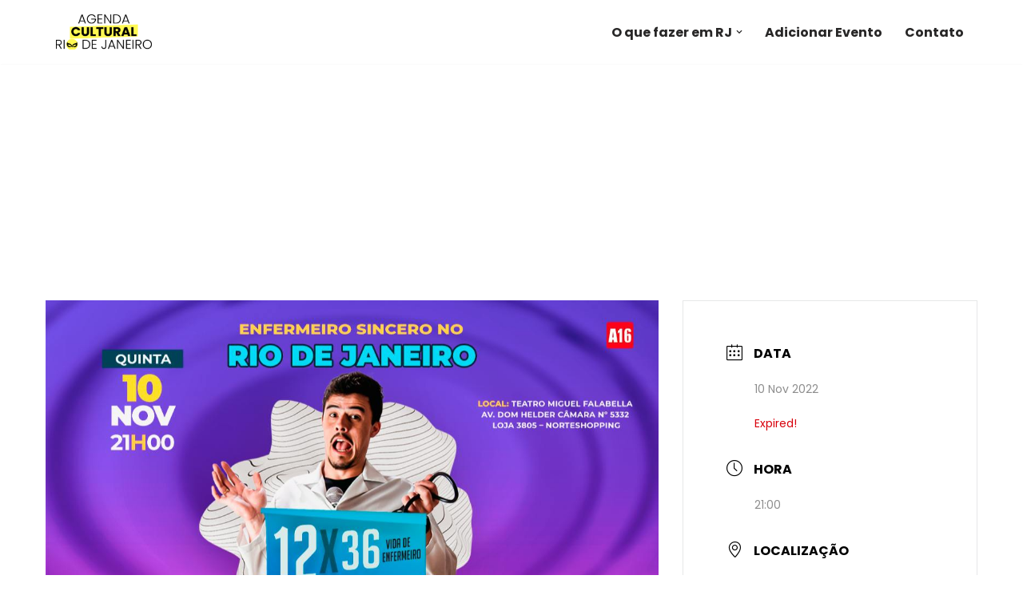

--- FILE ---
content_type: text/html; charset=UTF-8
request_url: https://agendaculturalriodejaneiro.com/events/daniel-lopes-e-kwesny-standup-comedy-2-450-735-365-413-613-155-717-442/
body_size: 37766
content:
<!DOCTYPE html>
<html lang="pt-PT">

<head>
	
	<meta charset="UTF-8">
	<meta name="viewport" content="width=device-width, initial-scale=1, minimum-scale=1">
	<link rel="profile" href="http://gmpg.org/xfn/11">
		<meta name='robots' content='index, follow, max-image-preview:large, max-snippet:-1, max-video-preview:-1' />

	<!-- This site is optimized with the Yoast SEO plugin v26.7 - https://yoast.com/wordpress/plugins/seo/ -->
	<title>Vida de Enfermeiro no TEATRO MIGUEL FALABELLA - Agenda Cultural Rio de Janeiro</title>
	<meta name="description" content="Vida de Enfermeiro TEATRO MIGUEL FALABELLA. Enfermeiro Sincero conta de forma alegre e descontraída os perrengues vividos pelos..." />
	<link rel="canonical" href="https://agendaculturalriodejaneiro.com/events/daniel-lopes-e-kwesny-standup-comedy-2-450-735-365-413-613-155-717-442/" />
	<meta property="og:locale" content="pt_PT" />
	<meta property="og:type" content="article" />
	<meta property="og:title" content="Vida de Enfermeiro no TEATRO MIGUEL FALABELLA - Agenda Cultural Rio de Janeiro" />
	<meta property="og:description" content="Vida de Enfermeiro TEATRO MIGUEL FALABELLA. Enfermeiro Sincero conta de forma alegre e descontraída os perrengues vividos pelos..." />
	<meta property="og:url" content="https://agendaculturalriodejaneiro.com/events/daniel-lopes-e-kwesny-standup-comedy-2-450-735-365-413-613-155-717-442/" />
	<meta property="og:site_name" content="Agenda Cultural Rio de Janeiro" />
	<meta property="article:publisher" content="https://www.facebook.com/agenda_cultural_rio_de_janeiro-106278728546059" />
	<meta property="og:image" content="https://agendaculturalriodejaneiro.com/wp-content/uploads/2022/10/Vida-de-Enfermeiro-TEATRO-MIGUEL-FALABELLA.jpg" />
	<meta property="og:image:width" content="1128" />
	<meta property="og:image:height" content="634" />
	<meta property="og:image:type" content="image/jpeg" />
	<meta name="twitter:card" content="summary_large_image" />
	<meta name="twitter:label1" content="Tempo estimado de leitura" />
	<meta name="twitter:data1" content="1 minuto" />
	<script type="application/ld+json" class="yoast-schema-graph">{"@context":"https://schema.org","@graph":[{"@type":"WebPage","@id":"https://agendaculturalriodejaneiro.com/events/daniel-lopes-e-kwesny-standup-comedy-2-450-735-365-413-613-155-717-442/","url":"https://agendaculturalriodejaneiro.com/events/daniel-lopes-e-kwesny-standup-comedy-2-450-735-365-413-613-155-717-442/","name":"Vida de Enfermeiro no TEATRO MIGUEL FALABELLA - Agenda Cultural Rio de Janeiro","isPartOf":{"@id":"https://agendaculturalriodejaneiro.com/#website"},"primaryImageOfPage":{"@id":"https://agendaculturalriodejaneiro.com/events/daniel-lopes-e-kwesny-standup-comedy-2-450-735-365-413-613-155-717-442/#primaryimage"},"image":{"@id":"https://agendaculturalriodejaneiro.com/events/daniel-lopes-e-kwesny-standup-comedy-2-450-735-365-413-613-155-717-442/#primaryimage"},"thumbnailUrl":"https://agendaculturalriodejaneiro.com/wp-content/uploads/2022/10/Vida-de-Enfermeiro-TEATRO-MIGUEL-FALABELLA.jpg","datePublished":"2022-10-29T15:54:01+00:00","description":"Vida de Enfermeiro TEATRO MIGUEL FALABELLA. Enfermeiro Sincero conta de forma alegre e descontraída os perrengues vividos pelos...","breadcrumb":{"@id":"https://agendaculturalriodejaneiro.com/events/daniel-lopes-e-kwesny-standup-comedy-2-450-735-365-413-613-155-717-442/#breadcrumb"},"inLanguage":"pt-PT","potentialAction":[{"@type":"ReadAction","target":["https://agendaculturalriodejaneiro.com/events/daniel-lopes-e-kwesny-standup-comedy-2-450-735-365-413-613-155-717-442/"]}]},{"@type":"ImageObject","inLanguage":"pt-PT","@id":"https://agendaculturalriodejaneiro.com/events/daniel-lopes-e-kwesny-standup-comedy-2-450-735-365-413-613-155-717-442/#primaryimage","url":"https://agendaculturalriodejaneiro.com/wp-content/uploads/2022/10/Vida-de-Enfermeiro-TEATRO-MIGUEL-FALABELLA.jpg","contentUrl":"https://agendaculturalriodejaneiro.com/wp-content/uploads/2022/10/Vida-de-Enfermeiro-TEATRO-MIGUEL-FALABELLA.jpg","width":1128,"height":634,"caption":"Vida de Enfermeiro TEATRO MIGUEL FALABELLA"},{"@type":"BreadcrumbList","@id":"https://agendaculturalriodejaneiro.com/events/daniel-lopes-e-kwesny-standup-comedy-2-450-735-365-413-613-155-717-442/#breadcrumb","itemListElement":[{"@type":"ListItem","position":1,"name":"Início","item":"https://agendaculturalriodejaneiro.com/"},{"@type":"ListItem","position":2,"name":"Events","item":"https://agendaculturalriodejaneiro.com/events/"},{"@type":"ListItem","position":3,"name":"Vida de Enfermeiro no TEATRO MIGUEL FALABELLA"}]},{"@type":"WebSite","@id":"https://agendaculturalriodejaneiro.com/#website","url":"https://agendaculturalriodejaneiro.com/","name":"Agenda Cultural Rio de Janeiro","description":"Agenda de Eventos no Rio de Janeiro . O que fazer no Rio de Janeiro","publisher":{"@id":"https://agendaculturalriodejaneiro.com/#organization"},"potentialAction":[{"@type":"SearchAction","target":{"@type":"EntryPoint","urlTemplate":"https://agendaculturalriodejaneiro.com/?s={search_term_string}"},"query-input":{"@type":"PropertyValueSpecification","valueRequired":true,"valueName":"search_term_string"}}],"inLanguage":"pt-PT"},{"@type":"Organization","@id":"https://agendaculturalriodejaneiro.com/#organization","name":"Agenda Cultural Rio de Janeiro","alternateName":"Agenda RJ","url":"https://agendaculturalriodejaneiro.com/","logo":{"@type":"ImageObject","inLanguage":"pt-PT","@id":"https://agendaculturalriodejaneiro.com/#/schema/logo/image/","url":"https://agendaculturalriodejaneiro.com/wp-content/uploads/2024/11/cropped-profile-photo-01.jpg","contentUrl":"https://agendaculturalriodejaneiro.com/wp-content/uploads/2024/11/cropped-profile-photo-01.jpg","width":512,"height":512,"caption":"Agenda Cultural Rio de Janeiro"},"image":{"@id":"https://agendaculturalriodejaneiro.com/#/schema/logo/image/"},"sameAs":["https://www.facebook.com/agenda_cultural_rio_de_janeiro-106278728546059","https://www.instagram.com/agenda_cultural_rio_de_janeiro/"]}]}</script>
	<!-- / Yoast SEO plugin. -->


<link rel='dns-prefetch' href='//stats.wp.com' />
<link rel='dns-prefetch' href='//fonts.googleapis.com' />
<link rel='dns-prefetch' href='//www.googletagmanager.com' />
<link rel="alternate" type="application/rss+xml" title="Agenda Cultural Rio de Janeiro &raquo; Feed" href="https://agendaculturalriodejaneiro.com/feed/" />
<link rel="alternate" type="application/rss+xml" title="Agenda Cultural Rio de Janeiro &raquo; Feed de comentários" href="https://agendaculturalriodejaneiro.com/comments/feed/" />
<link rel="alternate" type="application/rss+xml" title="Feed de comentários de Agenda Cultural Rio de Janeiro &raquo; Vida de Enfermeiro no TEATRO MIGUEL FALABELLA" href="https://agendaculturalriodejaneiro.com/events/daniel-lopes-e-kwesny-standup-comedy-2-450-735-365-413-613-155-717-442/feed/" />
<link rel="alternate" title="oEmbed (JSON)" type="application/json+oembed" href="https://agendaculturalriodejaneiro.com/wp-json/oembed/1.0/embed?url=https%3A%2F%2Fagendaculturalriodejaneiro.com%2Fevents%2Fdaniel-lopes-e-kwesny-standup-comedy-2-450-735-365-413-613-155-717-442%2F" />
<link rel="alternate" title="oEmbed (XML)" type="text/xml+oembed" href="https://agendaculturalriodejaneiro.com/wp-json/oembed/1.0/embed?url=https%3A%2F%2Fagendaculturalriodejaneiro.com%2Fevents%2Fdaniel-lopes-e-kwesny-standup-comedy-2-450-735-365-413-613-155-717-442%2F&#038;format=xml" />
<style id='wp-img-auto-sizes-contain-inline-css'>
img:is([sizes=auto i],[sizes^="auto," i]){contain-intrinsic-size:3000px 1500px}
/*# sourceURL=wp-img-auto-sizes-contain-inline-css */
</style>
<link rel='stylesheet' id='mec-select2-style-css' href='https://agendaculturalriodejaneiro.com/wp-content/plugins/modern-events-calendar-lite/assets/packages/select2/select2.min.css?ver=7.22.0' media='all' />
<link rel='stylesheet' id='mec-font-icons-css' href='https://agendaculturalriodejaneiro.com/wp-content/plugins/modern-events-calendar-lite/assets/css/iconfonts.css?ver=7.22.0' media='all' />
<link rel='stylesheet' id='mec-frontend-style-css' href='https://agendaculturalriodejaneiro.com/wp-content/plugins/modern-events-calendar-lite/assets/css/frontend.min.css?ver=7.22.0' media='all' />
<link rel='stylesheet' id='mec-tooltip-style-css' href='https://agendaculturalriodejaneiro.com/wp-content/plugins/modern-events-calendar-lite/assets/packages/tooltip/tooltip.css?ver=7.22.0' media='all' />
<link rel='stylesheet' id='mec-tooltip-shadow-style-css' href='https://agendaculturalriodejaneiro.com/wp-content/plugins/modern-events-calendar-lite/assets/packages/tooltip/tooltipster-sideTip-shadow.min.css?ver=7.22.0' media='all' />
<link rel='stylesheet' id='featherlight-css' href='https://agendaculturalriodejaneiro.com/wp-content/plugins/modern-events-calendar-lite/assets/packages/featherlight/featherlight.css?ver=7.22.0' media='all' />
<link rel='stylesheet' id='mec-custom-google-font-css' href='https://fonts.googleapis.com/css?family=Poppins%3A300%2C+regular%2C+500%2C+600%2C+700%2C+%7CPoppins%3A700%2C+700%2C+700%2C+700%2C+700%2C+&#038;subset=latin%2Clatin-ext&#038;ver=7.22.0' media='all' />
<link rel='stylesheet' id='mec-lity-style-css' href='https://agendaculturalriodejaneiro.com/wp-content/plugins/modern-events-calendar-lite/assets/packages/lity/lity.min.css?ver=7.22.0' media='all' />
<link rel='stylesheet' id='mec-general-calendar-style-css' href='https://agendaculturalriodejaneiro.com/wp-content/plugins/modern-events-calendar-lite/assets/css/mec-general-calendar.css?ver=7.22.0' media='all' />
<style id='wp-emoji-styles-inline-css'>

	img.wp-smiley, img.emoji {
		display: inline !important;
		border: none !important;
		box-shadow: none !important;
		height: 1em !important;
		width: 1em !important;
		margin: 0 0.07em !important;
		vertical-align: -0.1em !important;
		background: none !important;
		padding: 0 !important;
	}
/*# sourceURL=wp-emoji-styles-inline-css */
</style>
<link rel='stylesheet' id='wp-block-library-css' href='https://agendaculturalriodejaneiro.com/wp-includes/css/dist/block-library/style.min.css?ver=6.9' media='all' />
<style id='wp-block-image-inline-css'>
.wp-block-image>a,.wp-block-image>figure>a{display:inline-block}.wp-block-image img{box-sizing:border-box;height:auto;max-width:100%;vertical-align:bottom}@media not (prefers-reduced-motion){.wp-block-image img.hide{visibility:hidden}.wp-block-image img.show{animation:show-content-image .4s}}.wp-block-image[style*=border-radius] img,.wp-block-image[style*=border-radius]>a{border-radius:inherit}.wp-block-image.has-custom-border img{box-sizing:border-box}.wp-block-image.aligncenter{text-align:center}.wp-block-image.alignfull>a,.wp-block-image.alignwide>a{width:100%}.wp-block-image.alignfull img,.wp-block-image.alignwide img{height:auto;width:100%}.wp-block-image .aligncenter,.wp-block-image .alignleft,.wp-block-image .alignright,.wp-block-image.aligncenter,.wp-block-image.alignleft,.wp-block-image.alignright{display:table}.wp-block-image .aligncenter>figcaption,.wp-block-image .alignleft>figcaption,.wp-block-image .alignright>figcaption,.wp-block-image.aligncenter>figcaption,.wp-block-image.alignleft>figcaption,.wp-block-image.alignright>figcaption{caption-side:bottom;display:table-caption}.wp-block-image .alignleft{float:left;margin:.5em 1em .5em 0}.wp-block-image .alignright{float:right;margin:.5em 0 .5em 1em}.wp-block-image .aligncenter{margin-left:auto;margin-right:auto}.wp-block-image :where(figcaption){margin-bottom:1em;margin-top:.5em}.wp-block-image.is-style-circle-mask img{border-radius:9999px}@supports ((-webkit-mask-image:none) or (mask-image:none)) or (-webkit-mask-image:none){.wp-block-image.is-style-circle-mask img{border-radius:0;-webkit-mask-image:url('data:image/svg+xml;utf8,<svg viewBox="0 0 100 100" xmlns="http://www.w3.org/2000/svg"><circle cx="50" cy="50" r="50"/></svg>');mask-image:url('data:image/svg+xml;utf8,<svg viewBox="0 0 100 100" xmlns="http://www.w3.org/2000/svg"><circle cx="50" cy="50" r="50"/></svg>');mask-mode:alpha;-webkit-mask-position:center;mask-position:center;-webkit-mask-repeat:no-repeat;mask-repeat:no-repeat;-webkit-mask-size:contain;mask-size:contain}}:root :where(.wp-block-image.is-style-rounded img,.wp-block-image .is-style-rounded img){border-radius:9999px}.wp-block-image figure{margin:0}.wp-lightbox-container{display:flex;flex-direction:column;position:relative}.wp-lightbox-container img{cursor:zoom-in}.wp-lightbox-container img:hover+button{opacity:1}.wp-lightbox-container button{align-items:center;backdrop-filter:blur(16px) saturate(180%);background-color:#5a5a5a40;border:none;border-radius:4px;cursor:zoom-in;display:flex;height:20px;justify-content:center;opacity:0;padding:0;position:absolute;right:16px;text-align:center;top:16px;width:20px;z-index:100}@media not (prefers-reduced-motion){.wp-lightbox-container button{transition:opacity .2s ease}}.wp-lightbox-container button:focus-visible{outline:3px auto #5a5a5a40;outline:3px auto -webkit-focus-ring-color;outline-offset:3px}.wp-lightbox-container button:hover{cursor:pointer;opacity:1}.wp-lightbox-container button:focus{opacity:1}.wp-lightbox-container button:focus,.wp-lightbox-container button:hover,.wp-lightbox-container button:not(:hover):not(:active):not(.has-background){background-color:#5a5a5a40;border:none}.wp-lightbox-overlay{box-sizing:border-box;cursor:zoom-out;height:100vh;left:0;overflow:hidden;position:fixed;top:0;visibility:hidden;width:100%;z-index:100000}.wp-lightbox-overlay .close-button{align-items:center;cursor:pointer;display:flex;justify-content:center;min-height:40px;min-width:40px;padding:0;position:absolute;right:calc(env(safe-area-inset-right) + 16px);top:calc(env(safe-area-inset-top) + 16px);z-index:5000000}.wp-lightbox-overlay .close-button:focus,.wp-lightbox-overlay .close-button:hover,.wp-lightbox-overlay .close-button:not(:hover):not(:active):not(.has-background){background:none;border:none}.wp-lightbox-overlay .lightbox-image-container{height:var(--wp--lightbox-container-height);left:50%;overflow:hidden;position:absolute;top:50%;transform:translate(-50%,-50%);transform-origin:top left;width:var(--wp--lightbox-container-width);z-index:9999999999}.wp-lightbox-overlay .wp-block-image{align-items:center;box-sizing:border-box;display:flex;height:100%;justify-content:center;margin:0;position:relative;transform-origin:0 0;width:100%;z-index:3000000}.wp-lightbox-overlay .wp-block-image img{height:var(--wp--lightbox-image-height);min-height:var(--wp--lightbox-image-height);min-width:var(--wp--lightbox-image-width);width:var(--wp--lightbox-image-width)}.wp-lightbox-overlay .wp-block-image figcaption{display:none}.wp-lightbox-overlay button{background:none;border:none}.wp-lightbox-overlay .scrim{background-color:#fff;height:100%;opacity:.9;position:absolute;width:100%;z-index:2000000}.wp-lightbox-overlay.active{visibility:visible}@media not (prefers-reduced-motion){.wp-lightbox-overlay.active{animation:turn-on-visibility .25s both}.wp-lightbox-overlay.active img{animation:turn-on-visibility .35s both}.wp-lightbox-overlay.show-closing-animation:not(.active){animation:turn-off-visibility .35s both}.wp-lightbox-overlay.show-closing-animation:not(.active) img{animation:turn-off-visibility .25s both}.wp-lightbox-overlay.zoom.active{animation:none;opacity:1;visibility:visible}.wp-lightbox-overlay.zoom.active .lightbox-image-container{animation:lightbox-zoom-in .4s}.wp-lightbox-overlay.zoom.active .lightbox-image-container img{animation:none}.wp-lightbox-overlay.zoom.active .scrim{animation:turn-on-visibility .4s forwards}.wp-lightbox-overlay.zoom.show-closing-animation:not(.active){animation:none}.wp-lightbox-overlay.zoom.show-closing-animation:not(.active) .lightbox-image-container{animation:lightbox-zoom-out .4s}.wp-lightbox-overlay.zoom.show-closing-animation:not(.active) .lightbox-image-container img{animation:none}.wp-lightbox-overlay.zoom.show-closing-animation:not(.active) .scrim{animation:turn-off-visibility .4s forwards}}@keyframes show-content-image{0%{visibility:hidden}99%{visibility:hidden}to{visibility:visible}}@keyframes turn-on-visibility{0%{opacity:0}to{opacity:1}}@keyframes turn-off-visibility{0%{opacity:1;visibility:visible}99%{opacity:0;visibility:visible}to{opacity:0;visibility:hidden}}@keyframes lightbox-zoom-in{0%{transform:translate(calc((-100vw + var(--wp--lightbox-scrollbar-width))/2 + var(--wp--lightbox-initial-left-position)),calc(-50vh + var(--wp--lightbox-initial-top-position))) scale(var(--wp--lightbox-scale))}to{transform:translate(-50%,-50%) scale(1)}}@keyframes lightbox-zoom-out{0%{transform:translate(-50%,-50%) scale(1);visibility:visible}99%{visibility:visible}to{transform:translate(calc((-100vw + var(--wp--lightbox-scrollbar-width))/2 + var(--wp--lightbox-initial-left-position)),calc(-50vh + var(--wp--lightbox-initial-top-position))) scale(var(--wp--lightbox-scale));visibility:hidden}}
/*# sourceURL=https://agendaculturalriodejaneiro.com/wp-includes/blocks/image/style.min.css */
</style>
<style id='wp-block-paragraph-inline-css'>
.is-small-text{font-size:.875em}.is-regular-text{font-size:1em}.is-large-text{font-size:2.25em}.is-larger-text{font-size:3em}.has-drop-cap:not(:focus):first-letter{float:left;font-size:8.4em;font-style:normal;font-weight:100;line-height:.68;margin:.05em .1em 0 0;text-transform:uppercase}body.rtl .has-drop-cap:not(:focus):first-letter{float:none;margin-left:.1em}p.has-drop-cap.has-background{overflow:hidden}:root :where(p.has-background){padding:1.25em 2.375em}:where(p.has-text-color:not(.has-link-color)) a{color:inherit}p.has-text-align-left[style*="writing-mode:vertical-lr"],p.has-text-align-right[style*="writing-mode:vertical-rl"]{rotate:180deg}
/*# sourceURL=https://agendaculturalriodejaneiro.com/wp-includes/blocks/paragraph/style.min.css */
</style>
<style id='wp-block-social-links-inline-css'>
.wp-block-social-links{background:none;box-sizing:border-box;margin-left:0;padding-left:0;padding-right:0;text-indent:0}.wp-block-social-links .wp-social-link a,.wp-block-social-links .wp-social-link a:hover{border-bottom:0;box-shadow:none;text-decoration:none}.wp-block-social-links .wp-social-link svg{height:1em;width:1em}.wp-block-social-links .wp-social-link span:not(.screen-reader-text){font-size:.65em;margin-left:.5em;margin-right:.5em}.wp-block-social-links.has-small-icon-size{font-size:16px}.wp-block-social-links,.wp-block-social-links.has-normal-icon-size{font-size:24px}.wp-block-social-links.has-large-icon-size{font-size:36px}.wp-block-social-links.has-huge-icon-size{font-size:48px}.wp-block-social-links.aligncenter{display:flex;justify-content:center}.wp-block-social-links.alignright{justify-content:flex-end}.wp-block-social-link{border-radius:9999px;display:block}@media not (prefers-reduced-motion){.wp-block-social-link{transition:transform .1s ease}}.wp-block-social-link{height:auto}.wp-block-social-link a{align-items:center;display:flex;line-height:0}.wp-block-social-link:hover{transform:scale(1.1)}.wp-block-social-links .wp-block-social-link.wp-social-link{display:inline-block;margin:0;padding:0}.wp-block-social-links .wp-block-social-link.wp-social-link .wp-block-social-link-anchor,.wp-block-social-links .wp-block-social-link.wp-social-link .wp-block-social-link-anchor svg,.wp-block-social-links .wp-block-social-link.wp-social-link .wp-block-social-link-anchor:active,.wp-block-social-links .wp-block-social-link.wp-social-link .wp-block-social-link-anchor:hover,.wp-block-social-links .wp-block-social-link.wp-social-link .wp-block-social-link-anchor:visited{color:currentColor;fill:currentColor}:where(.wp-block-social-links:not(.is-style-logos-only)) .wp-social-link{background-color:#f0f0f0;color:#444}:where(.wp-block-social-links:not(.is-style-logos-only)) .wp-social-link-amazon{background-color:#f90;color:#fff}:where(.wp-block-social-links:not(.is-style-logos-only)) .wp-social-link-bandcamp{background-color:#1ea0c3;color:#fff}:where(.wp-block-social-links:not(.is-style-logos-only)) .wp-social-link-behance{background-color:#0757fe;color:#fff}:where(.wp-block-social-links:not(.is-style-logos-only)) .wp-social-link-bluesky{background-color:#0a7aff;color:#fff}:where(.wp-block-social-links:not(.is-style-logos-only)) .wp-social-link-codepen{background-color:#1e1f26;color:#fff}:where(.wp-block-social-links:not(.is-style-logos-only)) .wp-social-link-deviantart{background-color:#02e49b;color:#fff}:where(.wp-block-social-links:not(.is-style-logos-only)) .wp-social-link-discord{background-color:#5865f2;color:#fff}:where(.wp-block-social-links:not(.is-style-logos-only)) .wp-social-link-dribbble{background-color:#e94c89;color:#fff}:where(.wp-block-social-links:not(.is-style-logos-only)) .wp-social-link-dropbox{background-color:#4280ff;color:#fff}:where(.wp-block-social-links:not(.is-style-logos-only)) .wp-social-link-etsy{background-color:#f45800;color:#fff}:where(.wp-block-social-links:not(.is-style-logos-only)) .wp-social-link-facebook{background-color:#0866ff;color:#fff}:where(.wp-block-social-links:not(.is-style-logos-only)) .wp-social-link-fivehundredpx{background-color:#000;color:#fff}:where(.wp-block-social-links:not(.is-style-logos-only)) .wp-social-link-flickr{background-color:#0461dd;color:#fff}:where(.wp-block-social-links:not(.is-style-logos-only)) .wp-social-link-foursquare{background-color:#e65678;color:#fff}:where(.wp-block-social-links:not(.is-style-logos-only)) .wp-social-link-github{background-color:#24292d;color:#fff}:where(.wp-block-social-links:not(.is-style-logos-only)) .wp-social-link-goodreads{background-color:#eceadd;color:#382110}:where(.wp-block-social-links:not(.is-style-logos-only)) .wp-social-link-google{background-color:#ea4434;color:#fff}:where(.wp-block-social-links:not(.is-style-logos-only)) .wp-social-link-gravatar{background-color:#1d4fc4;color:#fff}:where(.wp-block-social-links:not(.is-style-logos-only)) .wp-social-link-instagram{background-color:#f00075;color:#fff}:where(.wp-block-social-links:not(.is-style-logos-only)) .wp-social-link-lastfm{background-color:#e21b24;color:#fff}:where(.wp-block-social-links:not(.is-style-logos-only)) .wp-social-link-linkedin{background-color:#0d66c2;color:#fff}:where(.wp-block-social-links:not(.is-style-logos-only)) .wp-social-link-mastodon{background-color:#3288d4;color:#fff}:where(.wp-block-social-links:not(.is-style-logos-only)) .wp-social-link-medium{background-color:#000;color:#fff}:where(.wp-block-social-links:not(.is-style-logos-only)) .wp-social-link-meetup{background-color:#f6405f;color:#fff}:where(.wp-block-social-links:not(.is-style-logos-only)) .wp-social-link-patreon{background-color:#000;color:#fff}:where(.wp-block-social-links:not(.is-style-logos-only)) .wp-social-link-pinterest{background-color:#e60122;color:#fff}:where(.wp-block-social-links:not(.is-style-logos-only)) .wp-social-link-pocket{background-color:#ef4155;color:#fff}:where(.wp-block-social-links:not(.is-style-logos-only)) .wp-social-link-reddit{background-color:#ff4500;color:#fff}:where(.wp-block-social-links:not(.is-style-logos-only)) .wp-social-link-skype{background-color:#0478d7;color:#fff}:where(.wp-block-social-links:not(.is-style-logos-only)) .wp-social-link-snapchat{background-color:#fefc00;color:#fff;stroke:#000}:where(.wp-block-social-links:not(.is-style-logos-only)) .wp-social-link-soundcloud{background-color:#ff5600;color:#fff}:where(.wp-block-social-links:not(.is-style-logos-only)) .wp-social-link-spotify{background-color:#1bd760;color:#fff}:where(.wp-block-social-links:not(.is-style-logos-only)) .wp-social-link-telegram{background-color:#2aabee;color:#fff}:where(.wp-block-social-links:not(.is-style-logos-only)) .wp-social-link-threads{background-color:#000;color:#fff}:where(.wp-block-social-links:not(.is-style-logos-only)) .wp-social-link-tiktok{background-color:#000;color:#fff}:where(.wp-block-social-links:not(.is-style-logos-only)) .wp-social-link-tumblr{background-color:#011835;color:#fff}:where(.wp-block-social-links:not(.is-style-logos-only)) .wp-social-link-twitch{background-color:#6440a4;color:#fff}:where(.wp-block-social-links:not(.is-style-logos-only)) .wp-social-link-twitter{background-color:#1da1f2;color:#fff}:where(.wp-block-social-links:not(.is-style-logos-only)) .wp-social-link-vimeo{background-color:#1eb7ea;color:#fff}:where(.wp-block-social-links:not(.is-style-logos-only)) .wp-social-link-vk{background-color:#4680c2;color:#fff}:where(.wp-block-social-links:not(.is-style-logos-only)) .wp-social-link-wordpress{background-color:#3499cd;color:#fff}:where(.wp-block-social-links:not(.is-style-logos-only)) .wp-social-link-whatsapp{background-color:#25d366;color:#fff}:where(.wp-block-social-links:not(.is-style-logos-only)) .wp-social-link-x{background-color:#000;color:#fff}:where(.wp-block-social-links:not(.is-style-logos-only)) .wp-social-link-yelp{background-color:#d32422;color:#fff}:where(.wp-block-social-links:not(.is-style-logos-only)) .wp-social-link-youtube{background-color:red;color:#fff}:where(.wp-block-social-links.is-style-logos-only) .wp-social-link{background:none}:where(.wp-block-social-links.is-style-logos-only) .wp-social-link svg{height:1.25em;width:1.25em}:where(.wp-block-social-links.is-style-logos-only) .wp-social-link-amazon{color:#f90}:where(.wp-block-social-links.is-style-logos-only) .wp-social-link-bandcamp{color:#1ea0c3}:where(.wp-block-social-links.is-style-logos-only) .wp-social-link-behance{color:#0757fe}:where(.wp-block-social-links.is-style-logos-only) .wp-social-link-bluesky{color:#0a7aff}:where(.wp-block-social-links.is-style-logos-only) .wp-social-link-codepen{color:#1e1f26}:where(.wp-block-social-links.is-style-logos-only) .wp-social-link-deviantart{color:#02e49b}:where(.wp-block-social-links.is-style-logos-only) .wp-social-link-discord{color:#5865f2}:where(.wp-block-social-links.is-style-logos-only) .wp-social-link-dribbble{color:#e94c89}:where(.wp-block-social-links.is-style-logos-only) .wp-social-link-dropbox{color:#4280ff}:where(.wp-block-social-links.is-style-logos-only) .wp-social-link-etsy{color:#f45800}:where(.wp-block-social-links.is-style-logos-only) .wp-social-link-facebook{color:#0866ff}:where(.wp-block-social-links.is-style-logos-only) .wp-social-link-fivehundredpx{color:#000}:where(.wp-block-social-links.is-style-logos-only) .wp-social-link-flickr{color:#0461dd}:where(.wp-block-social-links.is-style-logos-only) .wp-social-link-foursquare{color:#e65678}:where(.wp-block-social-links.is-style-logos-only) .wp-social-link-github{color:#24292d}:where(.wp-block-social-links.is-style-logos-only) .wp-social-link-goodreads{color:#382110}:where(.wp-block-social-links.is-style-logos-only) .wp-social-link-google{color:#ea4434}:where(.wp-block-social-links.is-style-logos-only) .wp-social-link-gravatar{color:#1d4fc4}:where(.wp-block-social-links.is-style-logos-only) .wp-social-link-instagram{color:#f00075}:where(.wp-block-social-links.is-style-logos-only) .wp-social-link-lastfm{color:#e21b24}:where(.wp-block-social-links.is-style-logos-only) .wp-social-link-linkedin{color:#0d66c2}:where(.wp-block-social-links.is-style-logos-only) .wp-social-link-mastodon{color:#3288d4}:where(.wp-block-social-links.is-style-logos-only) .wp-social-link-medium{color:#000}:where(.wp-block-social-links.is-style-logos-only) .wp-social-link-meetup{color:#f6405f}:where(.wp-block-social-links.is-style-logos-only) .wp-social-link-patreon{color:#000}:where(.wp-block-social-links.is-style-logos-only) .wp-social-link-pinterest{color:#e60122}:where(.wp-block-social-links.is-style-logos-only) .wp-social-link-pocket{color:#ef4155}:where(.wp-block-social-links.is-style-logos-only) .wp-social-link-reddit{color:#ff4500}:where(.wp-block-social-links.is-style-logos-only) .wp-social-link-skype{color:#0478d7}:where(.wp-block-social-links.is-style-logos-only) .wp-social-link-snapchat{color:#fff;stroke:#000}:where(.wp-block-social-links.is-style-logos-only) .wp-social-link-soundcloud{color:#ff5600}:where(.wp-block-social-links.is-style-logos-only) .wp-social-link-spotify{color:#1bd760}:where(.wp-block-social-links.is-style-logos-only) .wp-social-link-telegram{color:#2aabee}:where(.wp-block-social-links.is-style-logos-only) .wp-social-link-threads{color:#000}:where(.wp-block-social-links.is-style-logos-only) .wp-social-link-tiktok{color:#000}:where(.wp-block-social-links.is-style-logos-only) .wp-social-link-tumblr{color:#011835}:where(.wp-block-social-links.is-style-logos-only) .wp-social-link-twitch{color:#6440a4}:where(.wp-block-social-links.is-style-logos-only) .wp-social-link-twitter{color:#1da1f2}:where(.wp-block-social-links.is-style-logos-only) .wp-social-link-vimeo{color:#1eb7ea}:where(.wp-block-social-links.is-style-logos-only) .wp-social-link-vk{color:#4680c2}:where(.wp-block-social-links.is-style-logos-only) .wp-social-link-whatsapp{color:#25d366}:where(.wp-block-social-links.is-style-logos-only) .wp-social-link-wordpress{color:#3499cd}:where(.wp-block-social-links.is-style-logos-only) .wp-social-link-x{color:#000}:where(.wp-block-social-links.is-style-logos-only) .wp-social-link-yelp{color:#d32422}:where(.wp-block-social-links.is-style-logos-only) .wp-social-link-youtube{color:red}.wp-block-social-links.is-style-pill-shape .wp-social-link{width:auto}:root :where(.wp-block-social-links .wp-social-link a){padding:.25em}:root :where(.wp-block-social-links.is-style-logos-only .wp-social-link a){padding:0}:root :where(.wp-block-social-links.is-style-pill-shape .wp-social-link a){padding-left:.6666666667em;padding-right:.6666666667em}.wp-block-social-links:not(.has-icon-color):not(.has-icon-background-color) .wp-social-link-snapchat .wp-block-social-link-label{color:#000}
/*# sourceURL=https://agendaculturalriodejaneiro.com/wp-includes/blocks/social-links/style.min.css */
</style>
<style id='global-styles-inline-css'>
:root{--wp--preset--aspect-ratio--square: 1;--wp--preset--aspect-ratio--4-3: 4/3;--wp--preset--aspect-ratio--3-4: 3/4;--wp--preset--aspect-ratio--3-2: 3/2;--wp--preset--aspect-ratio--2-3: 2/3;--wp--preset--aspect-ratio--16-9: 16/9;--wp--preset--aspect-ratio--9-16: 9/16;--wp--preset--color--black: #000000;--wp--preset--color--cyan-bluish-gray: #abb8c3;--wp--preset--color--white: #ffffff;--wp--preset--color--pale-pink: #f78da7;--wp--preset--color--vivid-red: #cf2e2e;--wp--preset--color--luminous-vivid-orange: #ff6900;--wp--preset--color--luminous-vivid-amber: #fcb900;--wp--preset--color--light-green-cyan: #7bdcb5;--wp--preset--color--vivid-green-cyan: #00d084;--wp--preset--color--pale-cyan-blue: #8ed1fc;--wp--preset--color--vivid-cyan-blue: #0693e3;--wp--preset--color--vivid-purple: #9b51e0;--wp--preset--color--neve-link-color: var(--nv-primary-accent);--wp--preset--color--neve-link-hover-color: var(--nv-secondary-accent);--wp--preset--color--nv-site-bg: var(--nv-site-bg);--wp--preset--color--nv-light-bg: var(--nv-light-bg);--wp--preset--color--nv-dark-bg: var(--nv-dark-bg);--wp--preset--color--neve-text-color: var(--nv-text-color);--wp--preset--color--nv-text-dark-bg: var(--nv-text-dark-bg);--wp--preset--color--nv-c-1: var(--nv-c-1);--wp--preset--color--nv-c-2: var(--nv-c-2);--wp--preset--gradient--vivid-cyan-blue-to-vivid-purple: linear-gradient(135deg,rgb(6,147,227) 0%,rgb(155,81,224) 100%);--wp--preset--gradient--light-green-cyan-to-vivid-green-cyan: linear-gradient(135deg,rgb(122,220,180) 0%,rgb(0,208,130) 100%);--wp--preset--gradient--luminous-vivid-amber-to-luminous-vivid-orange: linear-gradient(135deg,rgb(252,185,0) 0%,rgb(255,105,0) 100%);--wp--preset--gradient--luminous-vivid-orange-to-vivid-red: linear-gradient(135deg,rgb(255,105,0) 0%,rgb(207,46,46) 100%);--wp--preset--gradient--very-light-gray-to-cyan-bluish-gray: linear-gradient(135deg,rgb(238,238,238) 0%,rgb(169,184,195) 100%);--wp--preset--gradient--cool-to-warm-spectrum: linear-gradient(135deg,rgb(74,234,220) 0%,rgb(151,120,209) 20%,rgb(207,42,186) 40%,rgb(238,44,130) 60%,rgb(251,105,98) 80%,rgb(254,248,76) 100%);--wp--preset--gradient--blush-light-purple: linear-gradient(135deg,rgb(255,206,236) 0%,rgb(152,150,240) 100%);--wp--preset--gradient--blush-bordeaux: linear-gradient(135deg,rgb(254,205,165) 0%,rgb(254,45,45) 50%,rgb(107,0,62) 100%);--wp--preset--gradient--luminous-dusk: linear-gradient(135deg,rgb(255,203,112) 0%,rgb(199,81,192) 50%,rgb(65,88,208) 100%);--wp--preset--gradient--pale-ocean: linear-gradient(135deg,rgb(255,245,203) 0%,rgb(182,227,212) 50%,rgb(51,167,181) 100%);--wp--preset--gradient--electric-grass: linear-gradient(135deg,rgb(202,248,128) 0%,rgb(113,206,126) 100%);--wp--preset--gradient--midnight: linear-gradient(135deg,rgb(2,3,129) 0%,rgb(40,116,252) 100%);--wp--preset--font-size--small: 13px;--wp--preset--font-size--medium: 20px;--wp--preset--font-size--large: 36px;--wp--preset--font-size--x-large: 42px;--wp--preset--spacing--20: 0.44rem;--wp--preset--spacing--30: 0.67rem;--wp--preset--spacing--40: 1rem;--wp--preset--spacing--50: 1.5rem;--wp--preset--spacing--60: 2.25rem;--wp--preset--spacing--70: 3.38rem;--wp--preset--spacing--80: 5.06rem;--wp--preset--shadow--natural: 6px 6px 9px rgba(0, 0, 0, 0.2);--wp--preset--shadow--deep: 12px 12px 50px rgba(0, 0, 0, 0.4);--wp--preset--shadow--sharp: 6px 6px 0px rgba(0, 0, 0, 0.2);--wp--preset--shadow--outlined: 6px 6px 0px -3px rgb(255, 255, 255), 6px 6px rgb(0, 0, 0);--wp--preset--shadow--crisp: 6px 6px 0px rgb(0, 0, 0);}:where(.is-layout-flex){gap: 0.5em;}:where(.is-layout-grid){gap: 0.5em;}body .is-layout-flex{display: flex;}.is-layout-flex{flex-wrap: wrap;align-items: center;}.is-layout-flex > :is(*, div){margin: 0;}body .is-layout-grid{display: grid;}.is-layout-grid > :is(*, div){margin: 0;}:where(.wp-block-columns.is-layout-flex){gap: 2em;}:where(.wp-block-columns.is-layout-grid){gap: 2em;}:where(.wp-block-post-template.is-layout-flex){gap: 1.25em;}:where(.wp-block-post-template.is-layout-grid){gap: 1.25em;}.has-black-color{color: var(--wp--preset--color--black) !important;}.has-cyan-bluish-gray-color{color: var(--wp--preset--color--cyan-bluish-gray) !important;}.has-white-color{color: var(--wp--preset--color--white) !important;}.has-pale-pink-color{color: var(--wp--preset--color--pale-pink) !important;}.has-vivid-red-color{color: var(--wp--preset--color--vivid-red) !important;}.has-luminous-vivid-orange-color{color: var(--wp--preset--color--luminous-vivid-orange) !important;}.has-luminous-vivid-amber-color{color: var(--wp--preset--color--luminous-vivid-amber) !important;}.has-light-green-cyan-color{color: var(--wp--preset--color--light-green-cyan) !important;}.has-vivid-green-cyan-color{color: var(--wp--preset--color--vivid-green-cyan) !important;}.has-pale-cyan-blue-color{color: var(--wp--preset--color--pale-cyan-blue) !important;}.has-vivid-cyan-blue-color{color: var(--wp--preset--color--vivid-cyan-blue) !important;}.has-vivid-purple-color{color: var(--wp--preset--color--vivid-purple) !important;}.has-neve-link-color-color{color: var(--wp--preset--color--neve-link-color) !important;}.has-neve-link-hover-color-color{color: var(--wp--preset--color--neve-link-hover-color) !important;}.has-nv-site-bg-color{color: var(--wp--preset--color--nv-site-bg) !important;}.has-nv-light-bg-color{color: var(--wp--preset--color--nv-light-bg) !important;}.has-nv-dark-bg-color{color: var(--wp--preset--color--nv-dark-bg) !important;}.has-neve-text-color-color{color: var(--wp--preset--color--neve-text-color) !important;}.has-nv-text-dark-bg-color{color: var(--wp--preset--color--nv-text-dark-bg) !important;}.has-nv-c-1-color{color: var(--wp--preset--color--nv-c-1) !important;}.has-nv-c-2-color{color: var(--wp--preset--color--nv-c-2) !important;}.has-black-background-color{background-color: var(--wp--preset--color--black) !important;}.has-cyan-bluish-gray-background-color{background-color: var(--wp--preset--color--cyan-bluish-gray) !important;}.has-white-background-color{background-color: var(--wp--preset--color--white) !important;}.has-pale-pink-background-color{background-color: var(--wp--preset--color--pale-pink) !important;}.has-vivid-red-background-color{background-color: var(--wp--preset--color--vivid-red) !important;}.has-luminous-vivid-orange-background-color{background-color: var(--wp--preset--color--luminous-vivid-orange) !important;}.has-luminous-vivid-amber-background-color{background-color: var(--wp--preset--color--luminous-vivid-amber) !important;}.has-light-green-cyan-background-color{background-color: var(--wp--preset--color--light-green-cyan) !important;}.has-vivid-green-cyan-background-color{background-color: var(--wp--preset--color--vivid-green-cyan) !important;}.has-pale-cyan-blue-background-color{background-color: var(--wp--preset--color--pale-cyan-blue) !important;}.has-vivid-cyan-blue-background-color{background-color: var(--wp--preset--color--vivid-cyan-blue) !important;}.has-vivid-purple-background-color{background-color: var(--wp--preset--color--vivid-purple) !important;}.has-neve-link-color-background-color{background-color: var(--wp--preset--color--neve-link-color) !important;}.has-neve-link-hover-color-background-color{background-color: var(--wp--preset--color--neve-link-hover-color) !important;}.has-nv-site-bg-background-color{background-color: var(--wp--preset--color--nv-site-bg) !important;}.has-nv-light-bg-background-color{background-color: var(--wp--preset--color--nv-light-bg) !important;}.has-nv-dark-bg-background-color{background-color: var(--wp--preset--color--nv-dark-bg) !important;}.has-neve-text-color-background-color{background-color: var(--wp--preset--color--neve-text-color) !important;}.has-nv-text-dark-bg-background-color{background-color: var(--wp--preset--color--nv-text-dark-bg) !important;}.has-nv-c-1-background-color{background-color: var(--wp--preset--color--nv-c-1) !important;}.has-nv-c-2-background-color{background-color: var(--wp--preset--color--nv-c-2) !important;}.has-black-border-color{border-color: var(--wp--preset--color--black) !important;}.has-cyan-bluish-gray-border-color{border-color: var(--wp--preset--color--cyan-bluish-gray) !important;}.has-white-border-color{border-color: var(--wp--preset--color--white) !important;}.has-pale-pink-border-color{border-color: var(--wp--preset--color--pale-pink) !important;}.has-vivid-red-border-color{border-color: var(--wp--preset--color--vivid-red) !important;}.has-luminous-vivid-orange-border-color{border-color: var(--wp--preset--color--luminous-vivid-orange) !important;}.has-luminous-vivid-amber-border-color{border-color: var(--wp--preset--color--luminous-vivid-amber) !important;}.has-light-green-cyan-border-color{border-color: var(--wp--preset--color--light-green-cyan) !important;}.has-vivid-green-cyan-border-color{border-color: var(--wp--preset--color--vivid-green-cyan) !important;}.has-pale-cyan-blue-border-color{border-color: var(--wp--preset--color--pale-cyan-blue) !important;}.has-vivid-cyan-blue-border-color{border-color: var(--wp--preset--color--vivid-cyan-blue) !important;}.has-vivid-purple-border-color{border-color: var(--wp--preset--color--vivid-purple) !important;}.has-neve-link-color-border-color{border-color: var(--wp--preset--color--neve-link-color) !important;}.has-neve-link-hover-color-border-color{border-color: var(--wp--preset--color--neve-link-hover-color) !important;}.has-nv-site-bg-border-color{border-color: var(--wp--preset--color--nv-site-bg) !important;}.has-nv-light-bg-border-color{border-color: var(--wp--preset--color--nv-light-bg) !important;}.has-nv-dark-bg-border-color{border-color: var(--wp--preset--color--nv-dark-bg) !important;}.has-neve-text-color-border-color{border-color: var(--wp--preset--color--neve-text-color) !important;}.has-nv-text-dark-bg-border-color{border-color: var(--wp--preset--color--nv-text-dark-bg) !important;}.has-nv-c-1-border-color{border-color: var(--wp--preset--color--nv-c-1) !important;}.has-nv-c-2-border-color{border-color: var(--wp--preset--color--nv-c-2) !important;}.has-vivid-cyan-blue-to-vivid-purple-gradient-background{background: var(--wp--preset--gradient--vivid-cyan-blue-to-vivid-purple) !important;}.has-light-green-cyan-to-vivid-green-cyan-gradient-background{background: var(--wp--preset--gradient--light-green-cyan-to-vivid-green-cyan) !important;}.has-luminous-vivid-amber-to-luminous-vivid-orange-gradient-background{background: var(--wp--preset--gradient--luminous-vivid-amber-to-luminous-vivid-orange) !important;}.has-luminous-vivid-orange-to-vivid-red-gradient-background{background: var(--wp--preset--gradient--luminous-vivid-orange-to-vivid-red) !important;}.has-very-light-gray-to-cyan-bluish-gray-gradient-background{background: var(--wp--preset--gradient--very-light-gray-to-cyan-bluish-gray) !important;}.has-cool-to-warm-spectrum-gradient-background{background: var(--wp--preset--gradient--cool-to-warm-spectrum) !important;}.has-blush-light-purple-gradient-background{background: var(--wp--preset--gradient--blush-light-purple) !important;}.has-blush-bordeaux-gradient-background{background: var(--wp--preset--gradient--blush-bordeaux) !important;}.has-luminous-dusk-gradient-background{background: var(--wp--preset--gradient--luminous-dusk) !important;}.has-pale-ocean-gradient-background{background: var(--wp--preset--gradient--pale-ocean) !important;}.has-electric-grass-gradient-background{background: var(--wp--preset--gradient--electric-grass) !important;}.has-midnight-gradient-background{background: var(--wp--preset--gradient--midnight) !important;}.has-small-font-size{font-size: var(--wp--preset--font-size--small) !important;}.has-medium-font-size{font-size: var(--wp--preset--font-size--medium) !important;}.has-large-font-size{font-size: var(--wp--preset--font-size--large) !important;}.has-x-large-font-size{font-size: var(--wp--preset--font-size--x-large) !important;}
/*# sourceURL=global-styles-inline-css */
</style>
<style id='core-block-supports-inline-css'>
.wp-container-core-social-links-is-layout-16018d1d{justify-content:center;}
/*# sourceURL=core-block-supports-inline-css */
</style>

<style id='classic-theme-styles-inline-css'>
/*! This file is auto-generated */
.wp-block-button__link{color:#fff;background-color:#32373c;border-radius:9999px;box-shadow:none;text-decoration:none;padding:calc(.667em + 2px) calc(1.333em + 2px);font-size:1.125em}.wp-block-file__button{background:#32373c;color:#fff;text-decoration:none}
/*# sourceURL=/wp-includes/css/classic-themes.min.css */
</style>
<link rel='stylesheet' id='dashicons-css' href='https://agendaculturalriodejaneiro.com/wp-includes/css/dashicons.min.css?ver=6.9' media='all' />
<link rel='stylesheet' id='admin-bar-css' href='https://agendaculturalriodejaneiro.com/wp-includes/css/admin-bar.min.css?ver=6.9' media='all' />
<style id='admin-bar-inline-css'>

    /* Hide CanvasJS credits for P404 charts specifically */
    #p404RedirectChart .canvasjs-chart-credit {
        display: none !important;
    }
    
    #p404RedirectChart canvas {
        border-radius: 6px;
    }

    .p404-redirect-adminbar-weekly-title {
        font-weight: bold;
        font-size: 14px;
        color: #fff;
        margin-bottom: 6px;
    }

    #wpadminbar #wp-admin-bar-p404_free_top_button .ab-icon:before {
        content: "\f103";
        color: #dc3545;
        top: 3px;
    }
    
    #wp-admin-bar-p404_free_top_button .ab-item {
        min-width: 80px !important;
        padding: 0px !important;
    }
    
    /* Ensure proper positioning and z-index for P404 dropdown */
    .p404-redirect-adminbar-dropdown-wrap { 
        min-width: 0; 
        padding: 0;
        position: static !important;
    }
    
    #wpadminbar #wp-admin-bar-p404_free_top_button_dropdown {
        position: static !important;
    }
    
    #wpadminbar #wp-admin-bar-p404_free_top_button_dropdown .ab-item {
        padding: 0 !important;
        margin: 0 !important;
    }
    
    .p404-redirect-dropdown-container {
        min-width: 340px;
        padding: 18px 18px 12px 18px;
        background: #23282d !important;
        color: #fff;
        border-radius: 12px;
        box-shadow: 0 8px 32px rgba(0,0,0,0.25);
        margin-top: 10px;
        position: relative !important;
        z-index: 999999 !important;
        display: block !important;
        border: 1px solid #444;
    }
    
    /* Ensure P404 dropdown appears on hover */
    #wpadminbar #wp-admin-bar-p404_free_top_button .p404-redirect-dropdown-container { 
        display: none !important;
    }
    
    #wpadminbar #wp-admin-bar-p404_free_top_button:hover .p404-redirect-dropdown-container { 
        display: block !important;
    }
    
    #wpadminbar #wp-admin-bar-p404_free_top_button:hover #wp-admin-bar-p404_free_top_button_dropdown .p404-redirect-dropdown-container {
        display: block !important;
    }
    
    .p404-redirect-card {
        background: #2c3338;
        border-radius: 8px;
        padding: 18px 18px 12px 18px;
        box-shadow: 0 2px 8px rgba(0,0,0,0.07);
        display: flex;
        flex-direction: column;
        align-items: flex-start;
        border: 1px solid #444;
    }
    
    .p404-redirect-btn {
        display: inline-block;
        background: #dc3545;
        color: #fff !important;
        font-weight: bold;
        padding: 5px 22px;
        border-radius: 8px;
        text-decoration: none;
        font-size: 17px;
        transition: background 0.2s, box-shadow 0.2s;
        margin-top: 8px;
        box-shadow: 0 2px 8px rgba(220,53,69,0.15);
        text-align: center;
        line-height: 1.6;
    }
    
    .p404-redirect-btn:hover {
        background: #c82333;
        color: #fff !important;
        box-shadow: 0 4px 16px rgba(220,53,69,0.25);
    }
    
    /* Prevent conflicts with other admin bar dropdowns */
    #wpadminbar .ab-top-menu > li:hover > .ab-item,
    #wpadminbar .ab-top-menu > li.hover > .ab-item {
        z-index: auto;
    }
    
    #wpadminbar #wp-admin-bar-p404_free_top_button:hover > .ab-item {
        z-index: 999998 !important;
    }
    
/*# sourceURL=admin-bar-inline-css */
</style>
<link rel='stylesheet' id='rt-fontawsome-css' href='https://agendaculturalriodejaneiro.com/wp-content/plugins/the-post-grid/assets/vendor/font-awesome/css/font-awesome.min.css?ver=7.8.7' media='all' />
<link rel='stylesheet' id='rt-tpg-css' href='https://agendaculturalriodejaneiro.com/wp-content/plugins/the-post-grid/assets/css/thepostgrid.min.css?ver=7.8.7' media='all' />
<link rel='stylesheet' id='neve-style-css' href='https://agendaculturalriodejaneiro.com/wp-content/themes/neve/style-main-new.min.css?ver=4.2.2' media='all' />
<style id='neve-style-inline-css'>
.is-menu-sidebar .header-menu-sidebar { visibility: visible; }.is-menu-sidebar.menu_sidebar_slide_left .header-menu-sidebar { transform: translate3d(0, 0, 0); left: 0; }.is-menu-sidebar.menu_sidebar_slide_right .header-menu-sidebar { transform: translate3d(0, 0, 0); right: 0; }.is-menu-sidebar.menu_sidebar_pull_right .header-menu-sidebar, .is-menu-sidebar.menu_sidebar_pull_left .header-menu-sidebar { transform: translateX(0); }.is-menu-sidebar.menu_sidebar_dropdown .header-menu-sidebar { height: auto; }.is-menu-sidebar.menu_sidebar_dropdown .header-menu-sidebar-inner { max-height: 400px; padding: 20px 0; }.is-menu-sidebar.menu_sidebar_full_canvas .header-menu-sidebar { opacity: 1; }.header-menu-sidebar .menu-item-nav-search:not(.floating) { pointer-events: none; }.header-menu-sidebar .menu-item-nav-search .is-menu-sidebar { pointer-events: unset; }@media screen and (max-width: 960px) { .builder-item.cr .item--inner { --textalign: center; --justify: center; } }
.nv-meta-list li.meta:not(:last-child):after { content:"/" }.nv-meta-list .no-mobile{
			display:none;
		}.nv-meta-list li.last::after{
			content: ""!important;
		}@media (min-width: 769px) {
			.nv-meta-list .no-mobile {
				display: inline-block;
			}
			.nv-meta-list li.last:not(:last-child)::after {
		 		content: "/" !important;
			}
		}
 :root{ --container: 748px;--postwidth:100%; --primarybtnbg: var(--nv-primary-accent); --primarybtnhoverbg: var(--nv-primary-accent); --primarybtncolor: #fff; --secondarybtncolor: var(--nv-primary-accent); --primarybtnhovercolor: #fff; --secondarybtnhovercolor: var(--nv-primary-accent);--primarybtnborderradius:3px;--secondarybtnborderradius:3px;--secondarybtnborderwidth:3px;--btnpadding:13px 15px;--primarybtnpadding:13px 15px;--secondarybtnpadding:calc(13px - 3px) calc(15px - 3px); --bodyfontfamily: Arial,Helvetica,sans-serif; --bodyfontsize: 15px; --bodylineheight: 1.6; --bodyletterspacing: 0px; --bodyfontweight: 400; --h1fontsize: 36px; --h1fontweight: 700; --h1lineheight: 1.2; --h1letterspacing: 0px; --h1texttransform: none; --h2fontsize: 28px; --h2fontweight: 700; --h2lineheight: 1.3; --h2letterspacing: 0px; --h2texttransform: none; --h3fontsize: 24px; --h3fontweight: 700; --h3lineheight: 1.4; --h3letterspacing: 0px; --h3texttransform: none; --h4fontsize: 20px; --h4fontweight: 700; --h4lineheight: 1.6; --h4letterspacing: 0px; --h4texttransform: none; --h5fontsize: 16px; --h5fontweight: 700; --h5lineheight: 1.6; --h5letterspacing: 0px; --h5texttransform: none; --h6fontsize: 14px; --h6fontweight: 700; --h6lineheight: 1.6; --h6letterspacing: 0px; --h6texttransform: none;--formfieldborderwidth:2px;--formfieldborderradius:3px; --formfieldbgcolor: var(--nv-site-bg); --formfieldbordercolor: #dddddd; --formfieldcolor: var(--nv-text-color);--formfieldpadding:10px 12px; } .nv-post-thumbnail-wrap img{ aspect-ratio: 4/3; object-fit: cover; } .layout-grid .nv-post-thumbnail-wrap{ margin-right:-25px;margin-left:-25px; } .nv-index-posts{ --borderradius:8px;--padding:25px 25px 25px 25px;--cardboxshadow:0 0 2px 0 rgba(0,0,0,0.15); --cardbgcolor: var(--nv-site-bg); --cardcolor: var(--nv-text-color); } .single-post-container .alignfull > [class*="__inner-container"], .single-post-container .alignwide > [class*="__inner-container"]{ max-width:718px } .nv-meta-list{ --avatarsize: 20px; } .single .nv-meta-list{ --avatarsize: 20px; } .nv-is-boxed.nv-comments-wrap{ --padding:20px; } .nv-is-boxed.comment-respond{ --padding:20px; } .single:not(.single-product), .page{ --c-vspace:0 0 0 0;; } .scroll-to-top{ --color: var(--nv-text-dark-bg);--padding:8px 10px; --borderradius: 3px; --bgcolor: var(--nv-primary-accent); --hovercolor: var(--nv-text-dark-bg); --hoverbgcolor: var(--nv-primary-accent);--size:16px; } .global-styled{ --bgcolor: var(--nv-site-bg); } .header-top{ --rowbcolor: var(--nv-light-bg); --color: var(--nv-text-color); --bgcolor: var(--nv-site-bg); } .header-main{ --rowbcolor: var(--nv-light-bg); --color: var(--nv-text-color); --bgcolor: var(--nv-site-bg); } .header-bottom{ --rowbcolor: var(--nv-light-bg); --color: var(--nv-text-color); --bgcolor: var(--nv-site-bg); } .header-menu-sidebar-bg{ --justify: center; --textalign: center;--flexg: 0;--wrapdropdownwidth: calc( 100% + 44px ); --color: var(--nv-text-color); --bgcolor: var(--nv-site-bg); } .header-menu-sidebar{ width: 360px; } .builder-item--logo{ --maxwidth: 120px; --fs: 24px;--padding:10px 0;--margin:0; --textalign: left;--justify: flex-start; } .builder-item--nav-icon,.header-menu-sidebar .close-sidebar-panel .navbar-toggle{ --borderradius:0; } .builder-item--nav-icon{ --label-margin:0 5px 0 0;;--padding:10px 15px;--margin:0; } .builder-item--primary-menu{ --hovercolor: #f5d81d; --hovertextcolor: var(--nv-text-color); --activecolor: var(--nv-primary-accent); --spacing: 20px; --height: 25px;--padding:0;--margin:0; --fontfamily: Poppins; --fontsize: 1em; --lineheight: 1.6em; --letterspacing: 0px; --fontweight: 700; --texttransform: none; --iconsize: 1em; } .hfg-is-group.has-primary-menu .inherit-ff{ --inheritedff: Poppins; --inheritedfw: 700; } .footer-top-inner .row{ grid-template-columns:1fr 1fr 1fr; --valign: flex-start; } .footer-top{ --rowbcolor: var(--nv-light-bg); --color: var(--nv-text-color); --bgcolor: var(--nv-site-bg); } .footer-main-inner .row{ grid-template-columns:1fr 3fr 1fr; --valign: flex-start; } .footer-main{ --rowbcolor: var(--nv-light-bg); --color: var(--nv-text-color); --bgcolor: var(--nv-site-bg); } .footer-bottom-inner .row{ grid-template-columns:1fr 3fr 1fr; --valign: flex-start; } .footer-bottom{ --rowbcolor: var(--nv-light-bg); --color: var(--nv-text-dark-bg); --bgcolor: var(--nv-dark-bg); } .builder-item--footer-one-widgets{ --padding:0;--margin:0; --textalign: left;--justify: flex-start; } .builder-item--footer-two-widgets{ --padding:0;--margin:0; --textalign: left;--justify: flex-start; } .builder-item--footer-menu{ --hovercolor: var(--nv-primary-accent); --spacing: 20px; --height: 25px;--padding:0;--margin:0; --fontsize: 1em; --lineheight: 1.6; --letterspacing: 0px; --fontweight: 500; --texttransform: none; --iconsize: 1em; --textalign: left;--justify: flex-start; } @media(min-width: 576px){ :root{ --container: 992px;--postwidth:50%;--btnpadding:13px 15px;--primarybtnpadding:13px 15px;--secondarybtnpadding:calc(13px - 3px) calc(15px - 3px); --bodyfontsize: 16px; --bodylineheight: 1.6; --bodyletterspacing: 0px; --h1fontsize: 38px; --h1lineheight: 1.2; --h1letterspacing: 0px; --h2fontsize: 30px; --h2lineheight: 1.2; --h2letterspacing: 0px; --h3fontsize: 26px; --h3lineheight: 1.4; --h3letterspacing: 0px; --h4fontsize: 22px; --h4lineheight: 1.5; --h4letterspacing: 0px; --h5fontsize: 18px; --h5lineheight: 1.6; --h5letterspacing: 0px; --h6fontsize: 14px; --h6lineheight: 1.6; --h6letterspacing: 0px; } .layout-grid .nv-post-thumbnail-wrap{ margin-right:-25px;margin-left:-25px; } .nv-index-posts{ --padding:25px 25px 25px 25px; } .single-post-container .alignfull > [class*="__inner-container"], .single-post-container .alignwide > [class*="__inner-container"]{ max-width:962px } .nv-meta-list{ --avatarsize: 20px; } .single .nv-meta-list{ --avatarsize: 20px; } .nv-is-boxed.nv-comments-wrap{ --padding:30px; } .nv-is-boxed.comment-respond{ --padding:30px; } .single:not(.single-product), .page{ --c-vspace:0 0 0 0;; } .scroll-to-top{ --padding:8px 10px;--size:16px; } .header-menu-sidebar-bg{ --justify: flex-start; --textalign: left;--flexg: 1;--wrapdropdownwidth: auto; } .header-menu-sidebar{ width: 360px; } .builder-item--logo{ --maxwidth: 120px; --fs: 24px;--padding:10px 0;--margin:0; --textalign: left;--justify: flex-start; } .builder-item--nav-icon{ --label-margin:0 5px 0 0;;--padding:10px 15px;--margin:0; } .builder-item--primary-menu{ --spacing: 20px; --height: 25px;--padding:0;--margin:0; --fontsize: 1em; --lineheight: 1.6em; --letterspacing: 0px; --iconsize: 1em; } .builder-item--footer-one-widgets{ --padding:0;--margin:0; --textalign: left;--justify: flex-start; } .builder-item--footer-two-widgets{ --padding:0;--margin:0; --textalign: left;--justify: flex-start; } .builder-item--footer-menu{ --spacing: 20px; --height: 25px;--padding:0;--margin:0; --fontsize: 1em; --lineheight: 1.6; --letterspacing: 0px; --iconsize: 1em; --textalign: left;--justify: flex-start; } }@media(min-width: 960px){ :root{ --container: 1170px;--postwidth:33.333333333333%;--btnpadding:13px 15px;--primarybtnpadding:13px 15px;--secondarybtnpadding:calc(13px - 3px) calc(15px - 3px); --bodyfontsize: 16px; --bodylineheight: 1.7; --bodyletterspacing: 0px; --h1fontsize: 40px; --h1lineheight: 1.1; --h1letterspacing: 0px; --h2fontsize: 32px; --h2lineheight: 1.2; --h2letterspacing: 0px; --h3fontsize: 28px; --h3lineheight: 1.4; --h3letterspacing: 0px; --h4fontsize: 24px; --h4lineheight: 1.5; --h4letterspacing: 0px; --h5fontsize: 20px; --h5lineheight: 1.6; --h5letterspacing: 0px; --h6fontsize: 16px; --h6lineheight: 1.6; --h6letterspacing: 0px; } .layout-grid .nv-post-thumbnail-wrap{ margin-right:-25px;margin-left:-25px; } .nv-index-posts{ --padding:25px 25px 25px 25px; } body:not(.single):not(.archive):not(.blog):not(.search):not(.error404) .neve-main > .container .col, body.post-type-archive-course .neve-main > .container .col, body.post-type-archive-llms_membership .neve-main > .container .col{ max-width: 100%; } body:not(.single):not(.archive):not(.blog):not(.search):not(.error404) .nv-sidebar-wrap, body.post-type-archive-course .nv-sidebar-wrap, body.post-type-archive-llms_membership .nv-sidebar-wrap{ max-width: 0%; } .neve-main > .archive-container .nv-index-posts.col{ max-width: 100%; } .neve-main > .archive-container .nv-sidebar-wrap{ max-width: 0%; } .neve-main > .single-post-container .nv-single-post-wrap.col{ max-width: 70%; } .single-post-container .alignfull > [class*="__inner-container"], .single-post-container .alignwide > [class*="__inner-container"]{ max-width:789px } .container-fluid.single-post-container .alignfull > [class*="__inner-container"], .container-fluid.single-post-container .alignwide > [class*="__inner-container"]{ max-width:calc(70% + 15px) } .neve-main > .single-post-container .nv-sidebar-wrap{ max-width: 30%; } .nv-meta-list{ --avatarsize: 20px; } .single .nv-meta-list{ --avatarsize: 20px; } .nv-is-boxed.nv-comments-wrap{ --padding:40px; } .nv-is-boxed.comment-respond{ --padding:40px; } .single:not(.single-product), .page{ --c-vspace:0 0 0 0;; } .scroll-to-top{ --padding:8px 10px;--size:16px; } .header-menu-sidebar-bg{ --justify: flex-start; --textalign: left;--flexg: 1;--wrapdropdownwidth: auto; } .header-menu-sidebar{ width: 360px; } .builder-item--logo{ --maxwidth: 120px; --fs: 24px;--padding:10px 0;--margin:0; --textalign: left;--justify: flex-start; } .builder-item--nav-icon{ --label-margin:0 5px 0 0;;--padding:10px 15px;--margin:0; } .builder-item--primary-menu{ --spacing: 20px; --height: 25px;--padding:0;--margin:0; --fontsize: 1em; --lineheight: 1.6em; --letterspacing: 0px; --iconsize: 1em; } .builder-item--footer-one-widgets{ --padding:0;--margin:0; --textalign: left;--justify: flex-start; } .builder-item--footer-two-widgets{ --padding:0;--margin:0; --textalign: left;--justify: flex-start; } .builder-item--footer-menu{ --spacing: 20px; --height: 25px;--padding:0;--margin:0; --fontsize: 1em; --lineheight: 1.6; --letterspacing: 0px; --iconsize: 1em; --textalign: center;--justify: center; } }.nv-content-wrap .elementor a:not(.button):not(.wp-block-file__button){ text-decoration: none; }.scroll-to-top {right: 20px; border: none; position: fixed; bottom: 30px; display: none; opacity: 0; visibility: hidden; transition: opacity 0.3s ease-in-out, visibility 0.3s ease-in-out; align-items: center; justify-content: center; z-index: 999; } @supports (-webkit-overflow-scrolling: touch) { .scroll-to-top { bottom: 74px; } } .scroll-to-top.image { background-position: center; } .scroll-to-top .scroll-to-top-image { width: 100%; height: 100%; } .scroll-to-top .scroll-to-top-label { margin: 0; padding: 5px; } .scroll-to-top:hover { text-decoration: none; } .scroll-to-top.scroll-to-top-left {left: 20px; right: unset;} .scroll-to-top.scroll-show-mobile { display: flex; } @media (min-width: 960px) { .scroll-to-top { display: flex; } }.scroll-to-top { color: var(--color); padding: var(--padding); border-radius: var(--borderradius); background: var(--bgcolor); } .scroll-to-top:hover, .scroll-to-top:focus { color: var(--hovercolor); background: var(--hoverbgcolor); } .scroll-to-top-icon, .scroll-to-top.image .scroll-to-top-image { width: var(--size); height: var(--size); } .scroll-to-top-image { background-image: var(--bgimage); background-size: cover; }:root{--nv-primary-accent:#2f5aae;--nv-secondary-accent:#2f5aae;--nv-site-bg:#ffffff;--nv-light-bg:#f4f5f7;--nv-dark-bg:#121212;--nv-text-color:#272626;--nv-text-dark-bg:#ffffff;--nv-c-1:#9463ae;--nv-c-2:#be574b;--nv-fallback-ff:Arial, Helvetica, sans-serif;}
:root{--e-global-color-nvprimaryaccent:#2f5aae;--e-global-color-nvsecondaryaccent:#2f5aae;--e-global-color-nvsitebg:#ffffff;--e-global-color-nvlightbg:#f4f5f7;--e-global-color-nvdarkbg:#121212;--e-global-color-nvtextcolor:#272626;--e-global-color-nvtextdarkbg:#ffffff;--e-global-color-nvc1:#9463ae;--e-global-color-nvc2:#be574b;}
/*# sourceURL=neve-style-inline-css */
</style>
<link rel='stylesheet' id='neve-google-font-poppins-css' href='//fonts.googleapis.com/css?family=Poppins%3A700%2C400&#038;display=swap&#038;ver=4.2.2' media='all' />
<script src="https://agendaculturalriodejaneiro.com/wp-includes/js/jquery/jquery.min.js?ver=3.7.1" id="jquery-core-js"></script>
<script src="https://agendaculturalriodejaneiro.com/wp-includes/js/jquery/jquery-migrate.min.js?ver=3.4.1" id="jquery-migrate-js"></script>
<link rel="https://api.w.org/" href="https://agendaculturalriodejaneiro.com/wp-json/" /><link rel="alternate" title="JSON" type="application/json" href="https://agendaculturalriodejaneiro.com/wp-json/wp/v2/mec-events/8560" /><link rel="EditURI" type="application/rsd+xml" title="RSD" href="https://agendaculturalriodejaneiro.com/xmlrpc.php?rsd" />
<meta name="generator" content="WordPress 6.9" />
<link rel='shortlink' href='https://agendaculturalriodejaneiro.com/?p=8560' />
<meta name="generator" content="Site Kit by Google 1.170.0" />        <style>
            :root {
                --tpg-primary-color: #0d6efd;
                --tpg-secondary-color: #0654c4;
                --tpg-primary-light: #c4d0ff
            }

                        body .rt-tpg-container .rt-loading,
            body #bottom-script-loader .rt-ball-clip-rotate {
                color: #0367bf !important;
            }

                    </style>
			<style>img#wpstats{display:none}</style>
		
<!-- Google AdSense meta tags added by Site Kit -->
<meta name="google-adsense-platform-account" content="ca-host-pub-2644536267352236">
<meta name="google-adsense-platform-domain" content="sitekit.withgoogle.com">
<!-- End Google AdSense meta tags added by Site Kit -->
<meta name="generator" content="Elementor 3.32.5; features: additional_custom_breakpoints; settings: css_print_method-external, google_font-enabled, font_display-auto">
			<style>
				.e-con.e-parent:nth-of-type(n+4):not(.e-lazyloaded):not(.e-no-lazyload),
				.e-con.e-parent:nth-of-type(n+4):not(.e-lazyloaded):not(.e-no-lazyload) * {
					background-image: none !important;
				}
				@media screen and (max-height: 1024px) {
					.e-con.e-parent:nth-of-type(n+3):not(.e-lazyloaded):not(.e-no-lazyload),
					.e-con.e-parent:nth-of-type(n+3):not(.e-lazyloaded):not(.e-no-lazyload) * {
						background-image: none !important;
					}
				}
				@media screen and (max-height: 640px) {
					.e-con.e-parent:nth-of-type(n+2):not(.e-lazyloaded):not(.e-no-lazyload),
					.e-con.e-parent:nth-of-type(n+2):not(.e-lazyloaded):not(.e-no-lazyload) * {
						background-image: none !important;
					}
				}
			</style>
			<link rel="icon" href="https://agendaculturalriodejaneiro.com/wp-content/uploads/2024/11/cropped-profile-photo-01-32x32.jpg" sizes="32x32" />
<link rel="icon" href="https://agendaculturalriodejaneiro.com/wp-content/uploads/2024/11/cropped-profile-photo-01-192x192.jpg" sizes="192x192" />
<link rel="apple-touch-icon" href="https://agendaculturalriodejaneiro.com/wp-content/uploads/2024/11/cropped-profile-photo-01-180x180.jpg" />
<meta name="msapplication-TileImage" content="https://agendaculturalriodejaneiro.com/wp-content/uploads/2024/11/cropped-profile-photo-01-270x270.jpg" />
<style>:root,::before,::after{--mec-heading-font-family: 'Poppins';--mec-paragraph-font-family: 'Poppins';--mec-color-skin: #000000;--mec-color-skin-rgba-1: rgba(0,0,0,.25);--mec-color-skin-rgba-2: rgba(0,0,0,.5);--mec-color-skin-rgba-3: rgba(0,0,0,.75);--mec-color-skin-rgba-4: rgba(0,0,0,.11);--mec-primary-border-radius: ;--mec-secondary-border-radius: ;--mec-container-normal-width: 1196px;--mec-container-large-width: 1690px;--mec-fes-main-color: #40d9f1;--mec-fes-main-color-rgba-1: rgba(64, 217, 241, 0.12);--mec-fes-main-color-rgba-2: rgba(64, 217, 241, 0.23);--mec-fes-main-color-rgba-3: rgba(64, 217, 241, 0.03);--mec-fes-main-color-rgba-4: rgba(64, 217, 241, 0.3);--mec-fes-main-color-rgba-5: rgb(64 217 241 / 7%);--mec-fes-main-color-rgba-6: rgba(64, 217, 241, 0.2);</style>
	</head>

<body  class="wp-singular mec-events-template-default single single-mec-events postid-8560 wp-custom-logo wp-theme-neve mec-theme-neve rttpg rttpg-7.8.7 radius-frontend rttpg-body-wrap  nv-blog-grid nv-sidebar-full-width menu_sidebar_slide_left elementor-default elementor-kit-5" id="neve_body"  >
<div class="wrapper">
	
	<header class="header"  >
		<a class="neve-skip-link show-on-focus" href="#content" >
			Avançar para o conteúdo		</a>
		<div id="header-grid"  class="hfg_header site-header">
	
<nav class="header--row header-main hide-on-mobile hide-on-tablet layout-full-contained nv-navbar header--row"
	data-row-id="main" data-show-on="desktop">

	<div
		class="header--row-inner header-main-inner">
		<div class="container">
			<div
				class="row row--wrapper"
				data-section="hfg_header_layout_main" >
				<div class="hfg-slot left"><div class="builder-item desktop-left"><div class="item--inner builder-item--logo"
		data-section="title_tagline"
		data-item-id="logo">
	
<div class="site-logo">
	<a class="brand" href="https://agendaculturalriodejaneiro.com/" aria-label="Agenda Cultural Rio de Janeiro Agenda de Eventos no Rio de Janeiro . O que fazer no Rio de Janeiro" rel="home"><img width="200" height="74" src="https://agendaculturalriodejaneiro.com/wp-content/uploads/2024/11/cropped-agenda-cultural-riodejaneiro-ed.png" class="neve-site-logo skip-lazy" alt="Logo Agenda Cultural Rio de Janeiro" data-variant="logo" decoding="async" /></a></div>
	</div>

</div></div><div class="hfg-slot right"><div class="builder-item has-nav"><div class="item--inner builder-item--primary-menu has_menu"
		data-section="header_menu_primary"
		data-item-id="primary-menu">
	<div class="nv-nav-wrap">
	<div role="navigation" class="nav-menu-primary style-full-height m-style"
			aria-label="Menu principal">

		<ul id="nv-primary-navigation-main" class="primary-menu-ul nav-ul menu-desktop"><li id="menu-item-48" class="menu-item menu-item-type-post_type menu-item-object-page menu-item-home menu-item-has-children menu-item-48"><div class="wrap"><a href="https://agendaculturalriodejaneiro.com/"><span class="menu-item-title-wrap dd-title">O que fazer em RJ</span></a><div role="button" aria-pressed="false" aria-label="Abrir submenu" tabindex="0" class="caret-wrap caret 1" style="margin-left:5px;"><span class="caret"><svg fill="currentColor" aria-label="Selector" xmlns="http://www.w3.org/2000/svg" viewBox="0 0 448 512"><path d="M207.029 381.476L12.686 187.132c-9.373-9.373-9.373-24.569 0-33.941l22.667-22.667c9.357-9.357 24.522-9.375 33.901-.04L224 284.505l154.745-154.021c9.379-9.335 24.544-9.317 33.901.04l22.667 22.667c9.373 9.373 9.373 24.569 0 33.941L240.971 381.476c-9.373 9.372-24.569 9.372-33.942 0z"/></svg></span></div></div>
<ul class="sub-menu">
	<li id="menu-item-293" class="menu-item menu-item-type-post_type menu-item-object-page menu-item-293"><div class="wrap"><a href="https://agendaculturalriodejaneiro.com/final-de-semana-no-rio-de-janeiro/">Este Fim de Semana</a></div></li>
	<li id="menu-item-2118" class="menu-item menu-item-type-post_type menu-item-object-page menu-item-2118"><div class="wrap"><a href="https://agendaculturalriodejaneiro.com/pecas-de-teatro-rio-de-janeiro/">Teatro</a></div></li>
	<li id="menu-item-2113" class="menu-item menu-item-type-post_type menu-item-object-page menu-item-2113"><div class="wrap"><a href="https://agendaculturalriodejaneiro.com/shows-rio-de-janeiro-musica-concertos/">Música | Concertos</a></div></li>
	<li id="menu-item-286" class="menu-item menu-item-type-post_type menu-item-object-page menu-item-286"><div class="wrap"><a href="https://agendaculturalriodejaneiro.com/programacao-infantil-do-rio-de-janeiro/">Infantil</a></div></li>
	<li id="menu-item-2114" class="menu-item menu-item-type-post_type menu-item-object-page menu-item-2114"><div class="wrap"><a href="https://agendaculturalriodejaneiro.com/exposicoes-no-rio-de-janeiro/">Exposições</a></div></li>
	<li id="menu-item-2116" class="menu-item menu-item-type-post_type menu-item-object-page menu-item-2116"><div class="wrap"><a href="https://agendaculturalriodejaneiro.com/o-que-fazer-no-rio-de-janeiro-a-noite/">Vida Noturna</a></div></li>
	<li id="menu-item-2117" class="menu-item menu-item-type-post_type menu-item-object-page menu-item-2117"><div class="wrap"><a href="https://agendaculturalriodejaneiro.com/shows-de-stand-up-comedy-rio-de-janeiro/">Stand Up Comedy</a></div></li>
	<li id="menu-item-2115" class="menu-item menu-item-type-post_type menu-item-object-page menu-item-2115"><div class="wrap"><a href="https://agendaculturalriodejaneiro.com/agenda-teatro-infantil-rio-de-janeiro/">Teatro Infantil</a></div></li>
	<li id="menu-item-7134" class="menu-item menu-item-type-post_type menu-item-object-page menu-item-7134"><div class="wrap"><a href="https://agendaculturalriodejaneiro.com/tours-no-rio-de-janeiro/">Tours no Rio de Janeiro</a></div></li>
	<li id="menu-item-34629" class="menu-item menu-item-type-post_type menu-item-object-page menu-item-34629"><div class="wrap"><a href="https://agendaculturalriodejaneiro.com/destaques-rio-de-janeiro/">Notícias e Destaques</a></div></li>
</ul>
</li>
<li id="menu-item-1709" class="menu-item menu-item-type-post_type menu-item-object-page menu-item-1709"><div class="wrap"><a href="https://agendaculturalriodejaneiro.com/crie-o-seu-evento/">Adicionar Evento</a></div></li>
<li id="menu-item-648" class="menu-item menu-item-type-post_type menu-item-object-page menu-item-648"><div class="wrap"><a href="https://agendaculturalriodejaneiro.com/contato-agenda-cultural-rio-de-janeiro/">Contato</a></div></li>
</ul>	</div>
</div>

	</div>

</div></div>							</div>
		</div>
	</div>
</nav>


<nav class="header--row header-main hide-on-desktop layout-full-contained nv-navbar header--row"
	data-row-id="main" data-show-on="mobile">

	<div
		class="header--row-inner header-main-inner">
		<div class="container">
			<div
				class="row row--wrapper"
				data-section="hfg_header_layout_main" >
				<div class="hfg-slot left"><div class="builder-item tablet-left mobile-left"><div class="item--inner builder-item--logo"
		data-section="title_tagline"
		data-item-id="logo">
	
<div class="site-logo">
	<a class="brand" href="https://agendaculturalriodejaneiro.com/" aria-label="Agenda Cultural Rio de Janeiro Agenda de Eventos no Rio de Janeiro . O que fazer no Rio de Janeiro" rel="home"><img width="200" height="74" src="https://agendaculturalriodejaneiro.com/wp-content/uploads/2024/11/cropped-agenda-cultural-riodejaneiro-ed.png" class="neve-site-logo skip-lazy" alt="Logo Agenda Cultural Rio de Janeiro" data-variant="logo" decoding="async" /></a></div>
	</div>

</div></div><div class="hfg-slot right"><div class="builder-item tablet-left mobile-left"><div class="item--inner builder-item--nav-icon"
		data-section="header_menu_icon"
		data-item-id="nav-icon">
	<div class="menu-mobile-toggle item-button navbar-toggle-wrapper">
	<button type="button" class=" navbar-toggle"
			value="Menu de navegação"
					aria-label="Menu de navegação "
			aria-expanded="false" onclick="if('undefined' !== typeof toggleAriaClick ) { toggleAriaClick() }">
					<span class="bars">
				<span class="icon-bar"></span>
				<span class="icon-bar"></span>
				<span class="icon-bar"></span>
			</span>
					<span class="screen-reader-text">Menu de navegação</span>
	</button>
</div> <!--.navbar-toggle-wrapper-->


	</div>

</div></div>							</div>
		</div>
	</div>
</nav>

<div
		id="header-menu-sidebar" class="header-menu-sidebar tcb menu-sidebar-panel slide_left hfg-pe"
		data-row-id="sidebar">
	<div id="header-menu-sidebar-bg" class="header-menu-sidebar-bg">
				<div class="close-sidebar-panel navbar-toggle-wrapper">
			<button type="button" class="hamburger is-active  navbar-toggle active" 					value="Menu de navegação"
					aria-label="Menu de navegação "
					aria-expanded="false" onclick="if('undefined' !== typeof toggleAriaClick ) { toggleAriaClick() }">
								<span class="bars">
						<span class="icon-bar"></span>
						<span class="icon-bar"></span>
						<span class="icon-bar"></span>
					</span>
								<span class="screen-reader-text">
			Menu de navegação					</span>
			</button>
		</div>
					<div id="header-menu-sidebar-inner" class="header-menu-sidebar-inner tcb ">
						<div class="builder-item has-nav"><div class="item--inner builder-item--primary-menu has_menu"
		data-section="header_menu_primary"
		data-item-id="primary-menu">
	<div class="nv-nav-wrap">
	<div role="navigation" class="nav-menu-primary style-full-height m-style"
			aria-label="Menu principal">

		<ul id="nv-primary-navigation-sidebar" class="primary-menu-ul nav-ul menu-mobile"><li class="menu-item menu-item-type-post_type menu-item-object-page menu-item-home menu-item-has-children menu-item-48"><div class="wrap"><a href="https://agendaculturalriodejaneiro.com/"><span class="menu-item-title-wrap dd-title">O que fazer em RJ</span></a><button tabindex="0" type="button" class="caret-wrap navbar-toggle 1 " style="margin-left:5px;"  aria-label="Mostrar/esconder O que fazer em RJ"><span class="caret"><svg fill="currentColor" aria-label="Selector" xmlns="http://www.w3.org/2000/svg" viewBox="0 0 448 512"><path d="M207.029 381.476L12.686 187.132c-9.373-9.373-9.373-24.569 0-33.941l22.667-22.667c9.357-9.357 24.522-9.375 33.901-.04L224 284.505l154.745-154.021c9.379-9.335 24.544-9.317 33.901.04l22.667 22.667c9.373 9.373 9.373 24.569 0 33.941L240.971 381.476c-9.373 9.372-24.569 9.372-33.942 0z"/></svg></span></button></div>
<ul class="sub-menu">
	<li class="menu-item menu-item-type-post_type menu-item-object-page menu-item-293"><div class="wrap"><a href="https://agendaculturalriodejaneiro.com/final-de-semana-no-rio-de-janeiro/">Este Fim de Semana</a></div></li>
	<li class="menu-item menu-item-type-post_type menu-item-object-page menu-item-2118"><div class="wrap"><a href="https://agendaculturalriodejaneiro.com/pecas-de-teatro-rio-de-janeiro/">Teatro</a></div></li>
	<li class="menu-item menu-item-type-post_type menu-item-object-page menu-item-2113"><div class="wrap"><a href="https://agendaculturalriodejaneiro.com/shows-rio-de-janeiro-musica-concertos/">Música | Concertos</a></div></li>
	<li class="menu-item menu-item-type-post_type menu-item-object-page menu-item-286"><div class="wrap"><a href="https://agendaculturalriodejaneiro.com/programacao-infantil-do-rio-de-janeiro/">Infantil</a></div></li>
	<li class="menu-item menu-item-type-post_type menu-item-object-page menu-item-2114"><div class="wrap"><a href="https://agendaculturalriodejaneiro.com/exposicoes-no-rio-de-janeiro/">Exposições</a></div></li>
	<li class="menu-item menu-item-type-post_type menu-item-object-page menu-item-2116"><div class="wrap"><a href="https://agendaculturalriodejaneiro.com/o-que-fazer-no-rio-de-janeiro-a-noite/">Vida Noturna</a></div></li>
	<li class="menu-item menu-item-type-post_type menu-item-object-page menu-item-2117"><div class="wrap"><a href="https://agendaculturalriodejaneiro.com/shows-de-stand-up-comedy-rio-de-janeiro/">Stand Up Comedy</a></div></li>
	<li class="menu-item menu-item-type-post_type menu-item-object-page menu-item-2115"><div class="wrap"><a href="https://agendaculturalriodejaneiro.com/agenda-teatro-infantil-rio-de-janeiro/">Teatro Infantil</a></div></li>
	<li class="menu-item menu-item-type-post_type menu-item-object-page menu-item-7134"><div class="wrap"><a href="https://agendaculturalriodejaneiro.com/tours-no-rio-de-janeiro/">Tours no Rio de Janeiro</a></div></li>
	<li class="menu-item menu-item-type-post_type menu-item-object-page menu-item-34629"><div class="wrap"><a href="https://agendaculturalriodejaneiro.com/destaques-rio-de-janeiro/">Notícias e Destaques</a></div></li>
</ul>
</li>
<li class="menu-item menu-item-type-post_type menu-item-object-page menu-item-1709"><div class="wrap"><a href="https://agendaculturalriodejaneiro.com/crie-o-seu-evento/">Adicionar Evento</a></div></li>
<li class="menu-item menu-item-type-post_type menu-item-object-page menu-item-648"><div class="wrap"><a href="https://agendaculturalriodejaneiro.com/contato-agenda-cultural-rio-de-janeiro/">Contato</a></div></li>
</ul>	</div>
</div>

	</div>

</div>					</div>
	</div>
</div>
<div class="header-menu-sidebar-overlay hfg-ov hfg-pe" onclick="if('undefined' !== typeof toggleAriaClick ) { toggleAriaClick() }"></div>
</div>
	</header>

	<style>.nav-ul li:focus-within .wrap.active + .sub-menu { opacity: 1; visibility: visible; }.nav-ul li.neve-mega-menu:focus-within .wrap.active + .sub-menu { display: grid; }.nav-ul li > .wrap { display: flex; align-items: center; position: relative; padding: 0 4px; }.nav-ul:not(.menu-mobile):not(.neve-mega-menu) > li > .wrap > a { padding-top: 1px }</style><style>.header-menu-sidebar .nav-ul li .wrap { padding: 0 4px; }.header-menu-sidebar .nav-ul li .wrap a { flex-grow: 1; display: flex; }.header-menu-sidebar .nav-ul li .wrap a .dd-title { width: var(--wrapdropdownwidth); }.header-menu-sidebar .nav-ul li .wrap button { border: 0; z-index: 1; background: 0; }.header-menu-sidebar .nav-ul li:not([class*=block]):not(.menu-item-has-children) > .wrap > a { padding-right: calc(1em + (18px*2)); text-wrap: wrap; white-space: normal;}.header-menu-sidebar .nav-ul li.menu-item-has-children:not([class*=block]) > .wrap > a { margin-right: calc(-1em - (18px*2)); padding-right: 46px;}</style>

	
	<main id="content" class="neve-main">


    <section id="main-content" class="mec-container">

        
        <div class='code-block code-block-1' style='margin: 8px 0; clear: both;'>
<script async src="https://pagead2.googlesyndication.com/pagead/js/adsbygoogle.js?client=ca-pub-1076216326230548"
     crossorigin="anonymous"></script>
<ins class="adsbygoogle"
     style="display:block; text-align:center;"
     data-ad-layout="in-article"
     data-ad-format="fluid"
     data-ad-client="ca-pub-1076216326230548"
     data-ad-slot="4050926381"></ins>
<script>
     (adsbygoogle = window.adsbygoogle || []).push({});
</script></div>

            <div class="mec-wrap colorskin-custom clearfix " id="mec_skin_1575">

    		<article class="row mec-single-event mec-sticky">

		<!-- start breadcrumbs -->
				<!-- end breadcrumbs -->

		<div class="col-md-8">
            			<div class="mec-events-event-image">
                <img width="1128" height="634" src="https://agendaculturalriodejaneiro.com/wp-content/uploads/2022/10/Vida-de-Enfermeiro-TEATRO-MIGUEL-FALABELLA.jpg" class="attachment-full size-full wp-post-image" alt="Vida de Enfermeiro TEATRO MIGUEL FALABELLA" data-mec-postid="8560" />            </div>
                        			<div class="mec-event-content">
                                                        <h1 class="mec-single-title">Vida de Enfermeiro no TEATRO MIGUEL FALABELLA</h1>
                
                
				<div class="mec-single-event-description mec-events-content"><p class="elementor-heading-title elementor-size-default"><a href="https://agendaculturalriodejaneiro.com/agenda-teatro-miguel-falabella/">AGENDA TEATRO MIGUEL FALABELLA</a></p>
<div>
<div class="container-event-offers style-scope event-page">
<div class="offers style-scope event-offers">
<div class="style-scope event-page" dir="auto">
<div id="wpcontent">
<div id="wpbody" role="main">
<div id="wpbody-content">
<div class="wrap">
<form id="post" action="https://agendaculturalriodejaneiro.com/wp-admin/post.php" method="post" name="post">
<div id="poststuff">
<div id="wpcontent">
<div id="wpbody" role="main">
<div id="wpbody-content">
<div class="wrap">
<div id="poststuff">Vida de Enfermeiro TEATRO MIGUEL FALABELLA</div>
</div>
<form method="get"></form>
<div class="clear"></div>
</div>
<div class="clear">
<p class="style-scope event-page"><span class="style-scope event-page">Sinopse:</span></p>
<p class="style-scope event-page"><span class="style-scope event-page">Enfermeiro Sincero conta de forma alegre e descontraída os perrengues vividos pelos profissionais da saúde.</span></p>
</div>
</div>
</div>
</div>
</form>
</div>
</div>
</div>
</div>
</div>
</div>
</div>
</div>
<p>Comprar <a href="https://bileto.sympla.com.br/event/77346/d/162490?_gl=1*1i9z16z*_ga*NTUwMjc1ODIxLjE2Mzg5MTk1MzE.*_ga_KXH10SQTZF*MTY2NzA1NzgwMi42NC4xLjE2NjcwNTgyMTUuMC4wLjA.">ingressos.</a></p>
<p>&nbsp;</p>
<div class='code-block code-block-2' style='margin: 8px 0; clear: both;'>
<script async src="https://pagead2.googlesyndication.com/pagead/js/adsbygoogle.js?client=ca-pub-1076216326230548"
     crossorigin="anonymous"></script>
<ins class="adsbygoogle"
     style="display:block; text-align:center;"
     data-ad-layout="in-article"
     data-ad-format="fluid"
     data-ad-client="ca-pub-1076216326230548"
     data-ad-slot="4050926381"></ins>
<script>
     (adsbygoogle = window.adsbygoogle || []).push({});
</script></div>
<!-- CONTENT END 2 -->
</div>
                                			</div>

			
			<!-- Custom Data Fields -->
			
			<!-- FAQ -->
            
			<div class="mec-event-info-mobile"></div>

			<!-- Export Module -->
			<div class="mec-event-export-module mec-frontbox">
     <div class="mec-event-exporting">
        <div class="mec-export-details">
            <ul>
                <li><a class="mec-events-gcal mec-events-button mec-color mec-bg-color-hover mec-border-color" href="https://calendar.google.com/calendar/render?action=TEMPLATE&text=Vida+de+Enfermeiro+no+TEATRO+MIGUEL+FALABELLA&dates=20221111T000000Z/20221111T010000Z&details=AGENDA+TEATRO+MIGUEL+FALABELLA+%28+http%3A%2F%2Fagendaculturalriodejaneiro.com%2Fagenda-teatro-miguel-falabella%2F+%29%0D%0A%0D%0A%0D%0A%0D%0A%0D%0A%0D%0A%0D%0A%0D%0A%0D%0A%0D%0A%0D%0A%0D%0A%0D%0A%0D%0A%0D%0AVida+de+Enfermeiro+TEATRO+MIGUEL+FALABELLA%0D%0A%0D%0A%0D%0A%0D%0A%0D%0A%0D%0ASinopse%3A%0D%0AEnfermeiro+Sincero+conta+de+forma+alegre+e+descontra%C3%ADda+os+perrengues+vividos+pelos+profissionais+da+sa%C3%BAde.%0D%0A%0D%0A%0D%0A%0D%0A%0D%0A%0D%0A%0D%0A%0D%0A%0D%0A%0D%0A%0D%0A%0D%0A%0D%0A%0D%0AComprar+ingressos.+%28+https%3A%2F%2Fbileto.sympla.com.br%2Fevent%2F77346%2Fd%2F162490%3F_gl%3D1%2A1i9z16z%2A_ga%2ANTUwMjc1ODIxLjE2Mzg5MTk1MzE.%2A_ga_KXH10SQTZF%2AMTY2NzA1NzgwMi42NC4xLjE2NjcwNTgyMTUuMC4wLjA.+%29%0D%0A%0D%0A%26nbsp%3B&amp;location=Norte+Shopping+-+Av.+Dom+H%C3%A9lder+C%C3%A2mara%2C+5474%2C+Rio+de+Janeiro+-+Rio+de+Janeiro" target="_blank">+ Adicionar ao Google Calendar</a></li>                <li><a class="mec-events-gcal mec-events-button mec-color mec-bg-color-hover mec-border-color" href="https://agendaculturalriodejaneiro.com/?method=ical&#038;id=8560">+ iCal / Outlook export</a></li>            </ul>
        </div>
    </div>
</div>
			<!-- Countdown module -->
			
			<!-- Hourly Schedule -->
			
			
			<!-- Booking Module -->
						    			
			<!-- Tags -->
			<div class="mec-events-meta-group mec-events-meta-group-tags">
                			</div>

		</div>

					<div class="col-md-4">
                				<!-- Widgets -->
				    <div class="mec-event-info-desktop mec-event-meta mec-color-before mec-frontbox">
                <div class="mec-single-event-date">
            <i class="mec-sl-calendar"></i>            <h3 class="mec-date">Data</h3>
            <dl>
                                    <dd><abbr class="mec-events-abbr"><span class="mec-start-date-label">10 Nov 2022</span></abbr></dd>
                            </dl>
            <dl><dd><span class="mec-holding-status mec-holding-status-expired">Expired!</span></dd></dl>        </div>
                            <div class="mec-single-event-time">
                <i class="mec-sl-clock"></i>                <h3 class="mec-time">Hora</h3>
                <i class="mec-time-comment"></i>
                <dl>
                                            <dd><abbr class="mec-events-abbr">21:00</abbr></dd>
                                    </dl>
            </div>
            
        
        
        
                        
                    <div class="mec-single-event-location">
            <i class="mec-sl-location-pin"></i>                <h3 class="mec-events-single-section-title mec-location">Localização</h3>
                                <dl>
                    <dd class="author fn org"><i class="mec-sl-location-pin"></i><h6>Teatro Miguel Falabella</h6></dd>
                    <dd class="location"><address class="mec-events-address"><span class="mec-address">Norte Shopping - Av. Dom Hélder Câmara, 5474, Rio de Janeiro - Rio de Janeiro</span></address></dd>
                                                                                                </dl>
            </div>
            
                    <div class="mec-single-event-category">
                <i class="mec-sl-folder"></i>                <h3 class="mec-events-single-section-title mec-category">Categorias</h3>
                <dl>
                <dd class="mec-events-event-categories"><a href="https://agendaculturalriodejaneiro.com/mec-category/noite-no-rio-de-janeiro/" class="mec-color-hover" rel="tag"><i class="mec-fa-angle-right"></i>O que fazer à Noite em RJ</a></dd><dd class="mec-events-event-categories"><a href="https://agendaculturalriodejaneiro.com/mec-category/stand-up-comedy-no-rio-de-janeiro/" class="mec-color-hover" rel="tag"><i class="mec-fa-angle-right"></i>Stand Up Comedy</a></dd>                </dl>
            </div>
                            
        <!-- Register Booking Button -->
            </div>

<!-- Speakers Module -->

<!-- Sponsors Module -->

<!-- Attendees List Module -->

<!-- Next Previous Module -->

<!-- Links Module -->
<div class="mec-event-social mec-frontbox">
     <h3 class="mec-social-single mec-frontbox-title">Share this event</h3>
     <div class="mec-event-sharing">
        <div class="mec-links-details">
            <ul>
                <li class="mec-event-social-icon"><a class="facebook" href="https://www.facebook.com/sharer/sharer.php?u=https%3A%2F%2Fagendaculturalriodejaneiro.com%2Fevents%2Fdaniel-lopes-e-kwesny-standup-comedy-2-450-735-365-413-613-155-717-442%2F" onclick="javascript:window.open(this.href, '', 'menubar=no,toolbar=no,resizable=yes,scrollbars=yes,height=500,width=600'); return false;" target="_blank" title="Share on Facebook"><i class="mec-fa-facebook"></i><span class="mec-social-title"></span></a></li><li class="mec-event-social-icon"><a class="twitter" href="https://twitter.com/share?url=https%3A%2F%2Fagendaculturalriodejaneiro.com%2Fevents%2Fdaniel-lopes-e-kwesny-standup-comedy-2-450-735-365-413-613-155-717-442%2F" onclick="javascript:window.open(this.href, '', 'menubar=no,toolbar=no,resizable=yes,scrollbars=yes,height=600,width=500'); return false;" target="_blank" title="X Social Network"><svg xmlns="http://www.w3.org/2000/svg" shape-rendering="geometricPrecision" text-rendering="geometricPrecision" image-rendering="optimizeQuality" fill-rule="evenodd" clip-rule="evenodd" viewBox="0 0 512 462.799"><path fill-rule="nonzero" d="M403.229 0h78.506L310.219 196.04 512 462.799H354.002L230.261 301.007 88.669 462.799h-78.56l183.455-209.683L0 0h161.999l111.856 147.88L403.229 0zm-27.556 415.805h43.505L138.363 44.527h-46.68l283.99 371.278z"/></svg><span class="mec-social-title"></span></a></li><li class="mec-event-social-icon"><a class="linkedin" href="https://www.linkedin.com/shareArticle?mini=true&url=https%3A%2F%2Fagendaculturalriodejaneiro.com%2Fevents%2Fdaniel-lopes-e-kwesny-standup-comedy-2-450-735-365-413-613-155-717-442%2F" onclick="javascript:window.open(this.href, '', 'menubar=no,toolbar=no,resizable=yes,scrollbars=yes,height=600,width=500'); return false;" target="_blank" title="Linkedin"><i class="mec-fa-linkedin"></i><span class="mec-social-title"></span></a></li><li class="mec-event-social-icon"><a class="email" href="mailto:?subject=Vida%20de%20Enfermeiro%20no%20TEATRO%20MIGUEL%20FALABELLA&body=https%3A%2F%2Fagendaculturalriodejaneiro.com%2Fevents%2Fdaniel-lopes-e-kwesny-standup-comedy-2-450-735-365-413-613-155-717-442%2F" title="Email"><i class="mec-fa-envelope"></i><span class="mec-social-title"></span></a></li>            </ul>
        </div>
    </div>
</div>
<!-- Weather Module -->

<!-- Google Maps Module -->

<!-- QRCode Module -->

<!-- Public Download Module -->

<!-- Custom Fields Module -->
<div id="block-19" class="widget widget_block"><script async src="https://pagead2.googlesyndication.com/pagead/js/adsbygoogle.js?client=ca-pub-1076216326230548"
     crossorigin="anonymous"></script>
<!-- 300x600 -->
<ins class="adsbygoogle"
     style="display:inline-block;width:300px;height:600px"
     data-ad-client="ca-pub-1076216326230548"
     data-ad-slot="7789924051"></ins>
<script>
     (adsbygoogle = window.adsbygoogle || []).push({});
</script></div><div id="block-28" class="widget widget_block widget_media_image">
<figure class="wp-block-image size-full"><a href="https://fever.pxf.io/QjJ7L3"><img fetchpriority="high" decoding="async" width="720" height="720" src="https://agendaculturalriodejaneiro.com/wp-content/uploads/2025/02/cf5eb104-48ff-11eb-8b1e-06551cb39bc6.avif" alt="" class="wp-image-34527"/></a></figure>
</div><div id="block-23" class="widget widget_block widget_media_image">
<figure class="wp-block-image size-large"><a href="https://agendaculturalriodejaneiro.com/final-de-semana-no-rio-de-janeiro/"><img decoding="async" width="1024" height="683" src="https://agendaculturalriodejaneiro.com/wp-content/uploads/2023/08/raphael-nogueira-CErddu-JwKw-unsplash-1-1024x683.jpg" alt="O que fazer no Rio de Janeiro 2023" class="wp-image-18439" srcset="https://agendaculturalriodejaneiro.com/wp-content/uploads/2023/08/raphael-nogueira-CErddu-JwKw-unsplash-1-1024x683.jpg 1024w, https://agendaculturalriodejaneiro.com/wp-content/uploads/2023/08/raphael-nogueira-CErddu-JwKw-unsplash-1-300x200.jpg 300w, https://agendaculturalriodejaneiro.com/wp-content/uploads/2023/08/raphael-nogueira-CErddu-JwKw-unsplash-1-768x512.jpg 768w, https://agendaculturalriodejaneiro.com/wp-content/uploads/2023/08/raphael-nogueira-CErddu-JwKw-unsplash-1-391x260.jpg 391w, https://agendaculturalriodejaneiro.com/wp-content/uploads/2023/08/raphael-nogueira-CErddu-JwKw-unsplash-1-1536x1024.jpg 1536w, https://agendaculturalriodejaneiro.com/wp-content/uploads/2023/08/raphael-nogueira-CErddu-JwKw-unsplash-1-930x620.jpg 930w, https://agendaculturalriodejaneiro.com/wp-content/uploads/2023/08/raphael-nogueira-CErddu-JwKw-unsplash-1.jpg 1920w" sizes="(max-width: 1024px) 100vw, 1024px" /></a><figcaption class="wp-element-caption"><a href="https://agendaculturalriodejaneiro.com/final-de-semana-no-rio-de-janeiro/" data-type="page" data-id="288">O que fazer no Rio de Janeiro este final de Semana<strong> »»</strong></a></figcaption></figure>
</div><div id="block-12" class="widget widget_block"><script async src="https://pagead2.googlesyndication.com/pagead/js/adsbygoogle.js?client=ca-pub-1076216326230548"
     crossorigin="anonymous"></script>
<!-- 300 250 -->
<ins class="adsbygoogle"
     style="display:inline-block;width:300px;height:250px"
     data-ad-client="ca-pub-1076216326230548"
     data-ad-slot="6529814326"></ins>
<script>
     (adsbygoogle = window.adsbygoogle || []).push({});
</script></div><div id="block-13" class="widget widget_block">
<div class="mec-wrap mec-skin-list-container  " id="mec_skin_897">

    
            <div class="mec-skin-list-events-container" id="mec_skin_events_897">
        <div class="mec-wrap colorskin-custom">
	<div class="mec-event-list-classic">
		
                        <div class="mec-month-divider" data-toggle-divider="mec-toggle-202601-897"><h5 style="display: inline;">Janeiro 2026</h5><i class="mec-sl-arrow-down"></i></div>
            
                        <article class="mec-past-event mec-event-article  mec-clear  mec-divider-toggle mec-toggle-202601-897" itemscope>
                                    <div class="mec-event-image"><a class="mec-color-hover" data-event-id="45089" href="https://agendaculturalriodejaneiro.com/events/chaves-a-exposicao-rio-de-janeiro/" target="_blank" rel="noopener"><img loading="lazy" decoding="async" width="150" height="150" src="https://agendaculturalriodejaneiro.com/wp-content/uploads/2025/12/Chaves-A-exposicao-Rio-de-Janeiro-150x150.jpg" class="attachment-thumbnail size-thumbnail wp-post-image" alt="Chaves: A exposição - Rio de Janeiro" data-mec-postid="45089" /></a></div>
                                            <div class="mec-event-date mec-color"><i class="mec-sl-calendar"></i> <span class="mec-start-date-label">Jan 14 2026</span></div>
                        <div class="mec-event-time mec-color"></div>
                                                                                <h4 class="mec-event-title"><a class="mec-color-hover" data-event-id="45089" href="https://agendaculturalriodejaneiro.com/events/chaves-a-exposicao-rio-de-janeiro/" target="_blank" rel="noopener">Chaves: A exposição &#8211; Rio de Janeiro</a></h4>
                                                                                                                                                    </article>
                        <article class="mec-past-event mec-event-article  mec-clear  mec-divider-toggle mec-toggle-202601-897" itemscope>
                                    <div class="mec-event-image"><a class="mec-color-hover" data-event-id="45177" href="https://agendaculturalriodejaneiro.com/events/gipsy-kings-la-passion-no-teatro-vannucci/" target="_blank" rel="noopener"><img loading="lazy" decoding="async" width="150" height="150" src="https://agendaculturalriodejaneiro.com/wp-content/uploads/2025/12/GIPSY-KINGS-LA-PASSION-NO-TEATRO-VANNUCCI-150x150.jpg" class="attachment-thumbnail size-thumbnail wp-post-image" alt="GIPSY KINGS LA PASSION NO TEATRO VANNUCCI" data-mec-postid="45177" /></a></div>
                                            <div class="mec-event-date mec-color"><i class="mec-sl-calendar"></i> <span class="mec-start-date-label">Jan 14 2026</span></div>
                        <div class="mec-event-time mec-color"></div>
                                                                                <h4 class="mec-event-title"><a class="mec-color-hover" data-event-id="45177" href="https://agendaculturalriodejaneiro.com/events/gipsy-kings-la-passion-no-teatro-vannucci/" target="_blank" rel="noopener">GIPSY KINGS LA PASSION NO TEATRO VANNUCCI</a></h4>
                    <div class="mec-event-detail"><div class="mec-event-loc-place"><i class="mec-sl-map-marker"></i> Teatro Vanucci</div></div>                                                                                                                                </article>
                        <article class="mec-event-article  mec-clear  mec-divider-toggle mec-toggle-202601-897" itemscope>
                                    <div class="mec-event-image"><a class="mec-color-hover" data-event-id="46282" href="https://agendaculturalriodejaneiro.com/events/samba-do-xoxo-e-convidados-beco-do-rato-14-01-20h-quarta-feira/" target="_blank" rel="noopener"><img loading="lazy" decoding="async" width="150" height="150" src="https://agendaculturalriodejaneiro.com/wp-content/uploads/2026/01/SAMBA-DO-XOXO-E-CONVIDADOS-BECO-DO-RATO-150x150.jpg" class="attachment-thumbnail size-thumbnail wp-post-image" alt="SAMBA DO XOXÓ E CONVIDADOS BECO DO RATO" data-mec-postid="46282" /></a></div>
                                            <div class="mec-event-date mec-color"><i class="mec-sl-calendar"></i> <span class="mec-start-date-label">Jan 14 - 15 2026</span></div>
                        <div class="mec-event-time mec-color"></div>
                                                                                <h4 class="mec-event-title"><a class="mec-color-hover" data-event-id="46282" href="https://agendaculturalriodejaneiro.com/events/samba-do-xoxo-e-convidados-beco-do-rato-14-01-20h-quarta-feira/" target="_blank" rel="noopener">SAMBA DO XOXÓ E CONVIDADOS BECO DO RATO 14/01 20H &#8211; QUARTA FEIRA</a></h4>
                    <div class="mec-event-detail"><div class="mec-event-loc-place"><i class="mec-sl-map-marker"></i> Beco do Rato</div></div>                                                                                                                                </article>
                        <article class="mec-event-article  mec-clear  mec-divider-toggle mec-toggle-202601-897" itemscope>
                                    <div class="mec-event-image"><a class="mec-color-hover" data-event-id="46465" href="https://agendaculturalriodejaneiro.com/events/quartas-de-samba-com-arruda-2/" target="_blank" rel="noopener"><img loading="lazy" decoding="async" width="150" height="150" src="https://agendaculturalriodejaneiro.com/wp-content/uploads/2026/01/QUARTAS-DE-SAMBA-COM-ARRUDA-1-150x150.jpg" class="attachment-thumbnail size-thumbnail wp-post-image" alt="QUARTAS DE SAMBA COM ARRUDA" data-mec-postid="46465" /></a></div>
                                            <div class="mec-event-date mec-color"><i class="mec-sl-calendar"></i> <span class="mec-start-date-label">Jan 14 2026</span></div>
                        <div class="mec-event-time mec-color"></div>
                                                                                <h4 class="mec-event-title"><a class="mec-color-hover" data-event-id="46465" href="https://agendaculturalriodejaneiro.com/events/quartas-de-samba-com-arruda-2/" target="_blank" rel="noopener">QUARTAS DE SAMBA COM ARRUDA</a></h4>
                    <div class="mec-event-detail"><div class="mec-event-loc-place"><i class="mec-sl-map-marker"></i> Rio Scenarium</div></div>                                                                                                                                </article>
                        <article class="mec-past-event mec-event-article  mec-clear  mec-divider-toggle mec-toggle-202601-897" itemscope>
                                    <div class="mec-event-image"><a class="mec-color-hover" data-event-id="43772" href="https://agendaculturalriodejaneiro.com/events/enquanto-voce-voava-eu-criava-raizes-no-teatro-adolpho-bloch-3/" target="_blank" rel="noopener"><img loading="lazy" decoding="async" width="150" height="150" src="https://agendaculturalriodejaneiro.com/wp-content/uploads/2025/10/Enquanto-Voce-Voava-Eu-Criava-Raizes-no-TEATRO-ADOLPHO-BLOCH-150x150.jpg" class="attachment-thumbnail size-thumbnail wp-post-image" alt="Enquanto Você Voava, Eu Criava Raízes no TEATRO ADOLPHO BLOCH" data-mec-postid="43772" /></a></div>
                                            <div class="mec-event-date mec-color"><i class="mec-sl-calendar"></i> <span class="mec-start-date-label">Jan 14 2026</span></div>
                        <div class="mec-event-time mec-color"></div>
                                                                                <h4 class="mec-event-title"><a class="mec-color-hover" data-event-id="43772" href="https://agendaculturalriodejaneiro.com/events/enquanto-voce-voava-eu-criava-raizes-no-teatro-adolpho-bloch-3/" target="_blank" rel="noopener">Enquanto Você Voava, Eu Criava Raízes no TEATRO ADOLPHO BLOCH</a></h4>
                    <div class="mec-event-detail"><div class="mec-event-loc-place"><i class="mec-sl-map-marker"></i> TEATRO ADOLPHO BLOCH</div></div>                                                                                                                                </article>
                        <article class="mec-event-article  mec-clear  mec-divider-toggle mec-toggle-202601-897" itemscope>
                                    <div class="mec-event-image"><a class="mec-color-hover" data-event-id="45166" href="https://agendaculturalriodejaneiro.com/events/vem-que-tem-no-teatro-vannucci/" target="_blank" rel="noopener"><img loading="lazy" decoding="async" width="150" height="150" src="https://agendaculturalriodejaneiro.com/wp-content/uploads/2025/12/VEM-QUE-TEM-NO-TEATRO-VANNUCCI-1-150x150.jpg" class="attachment-thumbnail size-thumbnail wp-post-image" alt="VEM QUE TEM NO TEATRO VANNUCCI" data-mec-postid="45166" /></a></div>
                                            <div class="mec-event-date mec-color"><i class="mec-sl-calendar"></i> <span class="mec-start-date-label">Jan 14 2026</span></div>
                        <div class="mec-event-time mec-color"></div>
                                                                                <h4 class="mec-event-title"><a class="mec-color-hover" data-event-id="45166" href="https://agendaculturalriodejaneiro.com/events/vem-que-tem-no-teatro-vannucci/" target="_blank" rel="noopener">VEM QUE TEM NO TEATRO VANNUCCI</a></h4>
                    <div class="mec-event-detail"><div class="mec-event-loc-place"><i class="mec-sl-map-marker"></i> Teatro Vanucci</div></div>                                                                                                                                </article>
                        <article class="mec-event-article  mec-clear  mec-divider-toggle mec-toggle-202601-897" itemscope>
                                    <div class="mec-event-image"><a class="mec-color-hover" data-event-id="45288" href="https://agendaculturalriodejaneiro.com/events/se-acaso-me-quiseres-no-teatro-candido-mendes/" target="_blank" rel="noopener"><img loading="lazy" decoding="async" width="150" height="150" src="https://agendaculturalriodejaneiro.com/wp-content/uploads/2025/12/SE-ACASO-ME-QUISERES-NO-TEATRO-CANDIDO-MENDES-1-150x150.jpg" class="attachment-thumbnail size-thumbnail wp-post-image" alt="SE ACASO ME QUISERES NO TEATRO CANDIDO MENDES" data-mec-postid="45288" /></a></div>
                                            <div class="mec-event-date mec-color"><i class="mec-sl-calendar"></i> <span class="mec-start-date-label">Jan 14 2026</span></div>
                        <div class="mec-event-time mec-color"></div>
                                                                                <h4 class="mec-event-title"><a class="mec-color-hover" data-event-id="45288" href="https://agendaculturalriodejaneiro.com/events/se-acaso-me-quiseres-no-teatro-candido-mendes/" target="_blank" rel="noopener">SE ACASO ME QUISERES NO TEATRO CANDIDO MENDES</a></h4>
                    <div class="mec-event-detail"><div class="mec-event-loc-place"><i class="mec-sl-map-marker"></i> Teatro Cândido Mendes</div></div>                                                                                                                                </article>
                        <article class="mec-event-article  mec-clear  mec-divider-toggle mec-toggle-202601-897" itemscope>
                                    <div class="mec-event-image"><a class="mec-color-hover" data-event-id="45774" href="https://agendaculturalriodejaneiro.com/events/diogo-portugal-no-teatro-multiplan-2/" target="_blank" rel="noopener"><img loading="lazy" decoding="async" width="150" height="150" src="https://agendaculturalriodejaneiro.com/wp-content/uploads/2025/12/DIOGO-PORTUGAL-NO-TEATRO-MULTIPLAN-150x150.jpg" class="attachment-thumbnail size-thumbnail wp-post-image" alt="DIOGO PORTUGAL NO TEATRO MULTIPLAN" data-mec-postid="45774" /></a></div>
                                            <div class="mec-event-date mec-color"><i class="mec-sl-calendar"></i> <span class="mec-start-date-label">Jan 14 2026</span></div>
                        <div class="mec-event-time mec-color"></div>
                                                                                <h4 class="mec-event-title"><a class="mec-color-hover" data-event-id="45774" href="https://agendaculturalriodejaneiro.com/events/diogo-portugal-no-teatro-multiplan-2/" target="_blank" rel="noopener">DIOGO PORTUGAL NO TEATRO MULTIPLAN</a></h4>
                    <div class="mec-event-detail"><div class="mec-event-loc-place"><i class="mec-sl-map-marker"></i> Teatro Multiplan</div></div>                                                                                                                                </article>
            			</div>
</div>

    </div>
    <div class="mec-skin-list-no-events-container mec-util-hidden" id="mec_skin_no_events_897">
        Eventos não encontrados!    </div>
    
    <div class="mec-load-more-wrap">
                <div tabindex="0" onkeydown="if(event.keyCode===13){jQuery(this).trigger('click');}" class="mec-load-more-button ">Ver Mais</div>
            </div>
</div>

</div><div id="block-14" class="widget widget_block"><div data-tiqets-widget="discovery" data-cards-layout="responsive" data-content-type="product" data-partner="agendaculturalporto" data-item_count="50" data-destination-type="city" data-destination-id="61535"></div>
<p><script defer="" src="https://widgets.tiqets.com/loader.js"></script></p></div><div id="block-18" class="widget widget_block widget_text">
<p></p>
</div>			</div>
			</article>

		
</div>

                
<div id="comments" class="comments-area">
		<div id="respond" class="comment-respond nv-is-boxed">
		<h2 id="reply-title" class="comment-reply-title">Deixe um comentário</h2><p class="must-log-in">Tem de <a href="https://agendaculturalriodejaneiro.com/wp-login.php?redirect_to=https%3A%2F%2Fagendaculturalriodejaneiro.com%2Fevents%2Fdaniel-lopes-e-kwesny-standup-comedy-2-450-735-365-413-613-155-717-442%2F">iniciar a sessão</a> para publicar um comentário.</p>	</div><!-- #respond -->
	</div>
    </section>

    

</main><!--/.neve-main-->

<button tabindex="0" id="scroll-to-top" class="scroll-to-top scroll-to-top-right  scroll-show-mobile icon" aria-label="Voltar para o topo"><svg class="scroll-to-top-icon" aria-hidden="true" role="img" xmlns="http://www.w3.org/2000/svg" width="15" height="15" viewBox="0 0 15 15"><rect width="15" height="15" fill="none"/><path fill="currentColor" d="M2,8.48l-.65-.65a.71.71,0,0,1,0-1L7,1.14a.72.72,0,0,1,1,0l5.69,5.7a.71.71,0,0,1,0,1L13,8.48a.71.71,0,0,1-1,0L8.67,4.94v8.42a.7.7,0,0,1-.7.7H7a.7.7,0,0,1-.7-.7V4.94L3,8.47a.7.7,0,0,1-1,0Z"/></svg></button><footer class="site-footer" id="site-footer"  >
	<div class="hfg_footer">
		<div class="footer--row footer-bottom hide-on-mobile hide-on-tablet layout-full-contained"
	id="cb-row--footer-desktop-bottom"
	data-row-id="bottom" data-show-on="desktop">
	<div
		class="footer--row-inner footer-bottom-inner footer-content-wrap">
		<div class="container">
			<div
				class="hfg-grid nv-footer-content hfg-grid-bottom row--wrapper row "
				data-section="hfg_footer_layout_bottom" >
				<div class="hfg-slot left"><div class="builder-item cr"><div class="item--inner"><div class="component-wrap"><div>Politica de Privacidade </div></div></div></div></div><div class="hfg-slot c-left"><div class="builder-item desktop-center tablet-left mobile-left"><div class="item--inner builder-item--footer-menu has_menu"
		data-section="footer_menu_primary"
		data-item-id="footer-menu">
	<div class="component-wrap">
	<div role="navigation" class="nav-menu-footer"
		aria-label="Menu do rodapé">

		<ul id="footer-menu" class="footer-menu nav-ul"><li class="menu-item menu-item-type-post_type menu-item-object-page menu-item-home menu-item-48"><div class="wrap"><a href="https://agendaculturalriodejaneiro.com/">O que fazer em RJ</a></div></li>
<li class="menu-item menu-item-type-post_type menu-item-object-page menu-item-1709"><div class="wrap"><a href="https://agendaculturalriodejaneiro.com/crie-o-seu-evento/">Adicionar Evento</a></div></li>
<li class="menu-item menu-item-type-post_type menu-item-object-page menu-item-648"><div class="wrap"><a href="https://agendaculturalriodejaneiro.com/contato-agenda-cultural-rio-de-janeiro/">Contato</a></div></li>
</ul>	</div>
</div>

	</div>

</div><div class="builder-item desktop-left tablet-left mobile-left"><div class="item--inner builder-item--footer-one-widgets"
		data-section="neve_sidebar-widgets-footer-one-widgets"
		data-item-id="footer-one-widgets">
		<div class="widget-area">
		<div id="block-25" class="widget widget_block">
<ul class="wp-block-social-links is-content-justification-center is-layout-flex wp-container-core-social-links-is-layout-16018d1d wp-block-social-links-is-layout-flex"><li class="wp-social-link wp-social-link-instagram  wp-block-social-link"><a href="https://www.instagram.com/agenda_cultural_rio_de_janeiro/" class="wp-block-social-link-anchor"><svg width="24" height="24" viewBox="0 0 24 24" version="1.1" xmlns="http://www.w3.org/2000/svg" aria-hidden="true" focusable="false"><path d="M12,4.622c2.403,0,2.688,0.009,3.637,0.052c0.877,0.04,1.354,0.187,1.671,0.31c0.42,0.163,0.72,0.358,1.035,0.673 c0.315,0.315,0.51,0.615,0.673,1.035c0.123,0.317,0.27,0.794,0.31,1.671c0.043,0.949,0.052,1.234,0.052,3.637 s-0.009,2.688-0.052,3.637c-0.04,0.877-0.187,1.354-0.31,1.671c-0.163,0.42-0.358,0.72-0.673,1.035 c-0.315,0.315-0.615,0.51-1.035,0.673c-0.317,0.123-0.794,0.27-1.671,0.31c-0.949,0.043-1.233,0.052-3.637,0.052 s-2.688-0.009-3.637-0.052c-0.877-0.04-1.354-0.187-1.671-0.31c-0.42-0.163-0.72-0.358-1.035-0.673 c-0.315-0.315-0.51-0.615-0.673-1.035c-0.123-0.317-0.27-0.794-0.31-1.671C4.631,14.688,4.622,14.403,4.622,12 s0.009-2.688,0.052-3.637c0.04-0.877,0.187-1.354,0.31-1.671c0.163-0.42,0.358-0.72,0.673-1.035 c0.315-0.315,0.615-0.51,1.035-0.673c0.317-0.123,0.794-0.27,1.671-0.31C9.312,4.631,9.597,4.622,12,4.622 M12,3 C9.556,3,9.249,3.01,8.289,3.054C7.331,3.098,6.677,3.25,6.105,3.472C5.513,3.702,5.011,4.01,4.511,4.511 c-0.5,0.5-0.808,1.002-1.038,1.594C3.25,6.677,3.098,7.331,3.054,8.289C3.01,9.249,3,9.556,3,12c0,2.444,0.01,2.751,0.054,3.711 c0.044,0.958,0.196,1.612,0.418,2.185c0.23,0.592,0.538,1.094,1.038,1.594c0.5,0.5,1.002,0.808,1.594,1.038 c0.572,0.222,1.227,0.375,2.185,0.418C9.249,20.99,9.556,21,12,21s2.751-0.01,3.711-0.054c0.958-0.044,1.612-0.196,2.185-0.418 c0.592-0.23,1.094-0.538,1.594-1.038c0.5-0.5,0.808-1.002,1.038-1.594c0.222-0.572,0.375-1.227,0.418-2.185 C20.99,14.751,21,14.444,21,12s-0.01-2.751-0.054-3.711c-0.044-0.958-0.196-1.612-0.418-2.185c-0.23-0.592-0.538-1.094-1.038-1.594 c-0.5-0.5-1.002-0.808-1.594-1.038c-0.572-0.222-1.227-0.375-2.185-0.418C14.751,3.01,14.444,3,12,3L12,3z M12,7.378 c-2.552,0-4.622,2.069-4.622,4.622S9.448,16.622,12,16.622s4.622-2.069,4.622-4.622S14.552,7.378,12,7.378z M12,15 c-1.657,0-3-1.343-3-3s1.343-3,3-3s3,1.343,3,3S13.657,15,12,15z M16.804,6.116c-0.596,0-1.08,0.484-1.08,1.08 s0.484,1.08,1.08,1.08c0.596,0,1.08-0.484,1.08-1.08S17.401,6.116,16.804,6.116z"></path></svg><span class="wp-block-social-link-label screen-reader-text">Instagram</span></a></li>

<li class="wp-social-link wp-social-link-facebook  wp-block-social-link"><a href="https://www.facebook.com/profile.php?id=100076265580621" class="wp-block-social-link-anchor"><svg width="24" height="24" viewBox="0 0 24 24" version="1.1" xmlns="http://www.w3.org/2000/svg" aria-hidden="true" focusable="false"><path d="M12 2C6.5 2 2 6.5 2 12c0 5 3.7 9.1 8.4 9.9v-7H7.9V12h2.5V9.8c0-2.5 1.5-3.9 3.8-3.9 1.1 0 2.2.2 2.2.2v2.5h-1.3c-1.2 0-1.6.8-1.6 1.6V12h2.8l-.4 2.9h-2.3v7C18.3 21.1 22 17 22 12c0-5.5-4.5-10-10-10z"></path></svg><span class="wp-block-social-link-label screen-reader-text">Facebook</span></a></li></ul>
</div><div id="block-27" class="widget widget_block widget_text">
<p class="has-text-align-left"><a href="https://agendaculturalsaopaulo.com/">Agenda Cultural São Paulo</a></p>
</div>	</div>
	</div>

</div><div class="builder-item desktop-left tablet-left mobile-left"><div class="item--inner builder-item--footer-two-widgets"
		data-section="neve_sidebar-widgets-footer-two-widgets"
		data-item-id="footer-two-widgets">
		</div>

</div></div><div class="hfg-slot center"></div>							</div>
		</div>
	</div>
</div>

<div class="footer--row footer-bottom hide-on-desktop layout-full-contained"
	id="cb-row--footer-mobile-bottom"
	data-row-id="bottom" data-show-on="mobile">
	<div
		class="footer--row-inner footer-bottom-inner footer-content-wrap">
		<div class="container">
			<div
				class="hfg-grid nv-footer-content hfg-grid-bottom row--wrapper row "
				data-section="hfg_footer_layout_bottom" >
				<div class="hfg-slot left"><div class="builder-item desktop-left tablet-left mobile-left"><div class="item--inner builder-item--footer-two-widgets"
		data-section="neve_sidebar-widgets-footer-two-widgets"
		data-item-id="footer-two-widgets">
		</div>

</div><div class="builder-item cr"><div class="item--inner"><div class="component-wrap"><div>Politica de Privacidade </div></div></div></div></div><div class="hfg-slot c-left"><div class="builder-item desktop-center tablet-left mobile-left"><div class="item--inner builder-item--footer-menu has_menu"
		data-section="footer_menu_primary"
		data-item-id="footer-menu">
	<div class="component-wrap">
	<div role="navigation" class="nav-menu-footer"
		aria-label="Menu do rodapé">

		<ul id="footer-menu" class="footer-menu nav-ul"><li class="menu-item menu-item-type-post_type menu-item-object-page menu-item-home menu-item-48"><div class="wrap"><a href="https://agendaculturalriodejaneiro.com/">O que fazer em RJ</a></div></li>
<li class="menu-item menu-item-type-post_type menu-item-object-page menu-item-1709"><div class="wrap"><a href="https://agendaculturalriodejaneiro.com/crie-o-seu-evento/">Adicionar Evento</a></div></li>
<li class="menu-item menu-item-type-post_type menu-item-object-page menu-item-648"><div class="wrap"><a href="https://agendaculturalriodejaneiro.com/contato-agenda-cultural-rio-de-janeiro/">Contato</a></div></li>
</ul>	</div>
</div>

	</div>

</div></div><div class="hfg-slot center"><div class="builder-item desktop-left tablet-left mobile-left"><div class="item--inner builder-item--footer-one-widgets"
		data-section="neve_sidebar-widgets-footer-one-widgets"
		data-item-id="footer-one-widgets">
		<div class="widget-area">
		<div id="block-25" class="widget widget_block">
<ul class="wp-block-social-links is-content-justification-center is-layout-flex wp-container-core-social-links-is-layout-16018d1d wp-block-social-links-is-layout-flex"><li class="wp-social-link wp-social-link-instagram  wp-block-social-link"><a href="https://www.instagram.com/agenda_cultural_rio_de_janeiro/" class="wp-block-social-link-anchor"><svg width="24" height="24" viewBox="0 0 24 24" version="1.1" xmlns="http://www.w3.org/2000/svg" aria-hidden="true" focusable="false"><path d="M12,4.622c2.403,0,2.688,0.009,3.637,0.052c0.877,0.04,1.354,0.187,1.671,0.31c0.42,0.163,0.72,0.358,1.035,0.673 c0.315,0.315,0.51,0.615,0.673,1.035c0.123,0.317,0.27,0.794,0.31,1.671c0.043,0.949,0.052,1.234,0.052,3.637 s-0.009,2.688-0.052,3.637c-0.04,0.877-0.187,1.354-0.31,1.671c-0.163,0.42-0.358,0.72-0.673,1.035 c-0.315,0.315-0.615,0.51-1.035,0.673c-0.317,0.123-0.794,0.27-1.671,0.31c-0.949,0.043-1.233,0.052-3.637,0.052 s-2.688-0.009-3.637-0.052c-0.877-0.04-1.354-0.187-1.671-0.31c-0.42-0.163-0.72-0.358-1.035-0.673 c-0.315-0.315-0.51-0.615-0.673-1.035c-0.123-0.317-0.27-0.794-0.31-1.671C4.631,14.688,4.622,14.403,4.622,12 s0.009-2.688,0.052-3.637c0.04-0.877,0.187-1.354,0.31-1.671c0.163-0.42,0.358-0.72,0.673-1.035 c0.315-0.315,0.615-0.51,1.035-0.673c0.317-0.123,0.794-0.27,1.671-0.31C9.312,4.631,9.597,4.622,12,4.622 M12,3 C9.556,3,9.249,3.01,8.289,3.054C7.331,3.098,6.677,3.25,6.105,3.472C5.513,3.702,5.011,4.01,4.511,4.511 c-0.5,0.5-0.808,1.002-1.038,1.594C3.25,6.677,3.098,7.331,3.054,8.289C3.01,9.249,3,9.556,3,12c0,2.444,0.01,2.751,0.054,3.711 c0.044,0.958,0.196,1.612,0.418,2.185c0.23,0.592,0.538,1.094,1.038,1.594c0.5,0.5,1.002,0.808,1.594,1.038 c0.572,0.222,1.227,0.375,2.185,0.418C9.249,20.99,9.556,21,12,21s2.751-0.01,3.711-0.054c0.958-0.044,1.612-0.196,2.185-0.418 c0.592-0.23,1.094-0.538,1.594-1.038c0.5-0.5,0.808-1.002,1.038-1.594c0.222-0.572,0.375-1.227,0.418-2.185 C20.99,14.751,21,14.444,21,12s-0.01-2.751-0.054-3.711c-0.044-0.958-0.196-1.612-0.418-2.185c-0.23-0.592-0.538-1.094-1.038-1.594 c-0.5-0.5-1.002-0.808-1.594-1.038c-0.572-0.222-1.227-0.375-2.185-0.418C14.751,3.01,14.444,3,12,3L12,3z M12,7.378 c-2.552,0-4.622,2.069-4.622,4.622S9.448,16.622,12,16.622s4.622-2.069,4.622-4.622S14.552,7.378,12,7.378z M12,15 c-1.657,0-3-1.343-3-3s1.343-3,3-3s3,1.343,3,3S13.657,15,12,15z M16.804,6.116c-0.596,0-1.08,0.484-1.08,1.08 s0.484,1.08,1.08,1.08c0.596,0,1.08-0.484,1.08-1.08S17.401,6.116,16.804,6.116z"></path></svg><span class="wp-block-social-link-label screen-reader-text">Instagram</span></a></li>

<li class="wp-social-link wp-social-link-facebook  wp-block-social-link"><a href="https://www.facebook.com/profile.php?id=100076265580621" class="wp-block-social-link-anchor"><svg width="24" height="24" viewBox="0 0 24 24" version="1.1" xmlns="http://www.w3.org/2000/svg" aria-hidden="true" focusable="false"><path d="M12 2C6.5 2 2 6.5 2 12c0 5 3.7 9.1 8.4 9.9v-7H7.9V12h2.5V9.8c0-2.5 1.5-3.9 3.8-3.9 1.1 0 2.2.2 2.2.2v2.5h-1.3c-1.2 0-1.6.8-1.6 1.6V12h2.8l-.4 2.9h-2.3v7C18.3 21.1 22 17 22 12c0-5.5-4.5-10-10-10z"></path></svg><span class="wp-block-social-link-label screen-reader-text">Facebook</span></a></li></ul>
</div><div id="block-27" class="widget widget_block widget_text">
<p class="has-text-align-left"><a href="https://agendaculturalsaopaulo.com/">Agenda Cultural São Paulo</a></p>
</div>	</div>
	</div>

</div></div>							</div>
		</div>
	</div>
</div>

	</div>
</footer>

</div><!--/.wrapper-->
<script type="speculationrules">
{"prefetch":[{"source":"document","where":{"and":[{"href_matches":"/*"},{"not":{"href_matches":["/wp-*.php","/wp-admin/*","/wp-content/uploads/*","/wp-content/*","/wp-content/plugins/*","/wp-content/themes/neve/*","/*\\?(.+)"]}},{"not":{"selector_matches":"a[rel~=\"nofollow\"]"}},{"not":{"selector_matches":".no-prefetch, .no-prefetch a"}}]},"eagerness":"conservative"}]}
</script>
			<script>
				const lazyloadRunObserver = () => {
					const lazyloadBackgrounds = document.querySelectorAll( `.e-con.e-parent:not(.e-lazyloaded)` );
					const lazyloadBackgroundObserver = new IntersectionObserver( ( entries ) => {
						entries.forEach( ( entry ) => {
							if ( entry.isIntersecting ) {
								let lazyloadBackground = entry.target;
								if( lazyloadBackground ) {
									lazyloadBackground.classList.add( 'e-lazyloaded' );
								}
								lazyloadBackgroundObserver.unobserve( entry.target );
							}
						});
					}, { rootMargin: '200px 0px 200px 0px' } );
					lazyloadBackgrounds.forEach( ( lazyloadBackground ) => {
						lazyloadBackgroundObserver.observe( lazyloadBackground );
					} );
				};
				const events = [
					'DOMContentLoaded',
					'elementor/lazyload/observe',
				];
				events.forEach( ( event ) => {
					document.addEventListener( event, lazyloadRunObserver );
				} );
			</script>
			<script src="https://agendaculturalriodejaneiro.com/wp-includes/js/jquery/ui/core.min.js?ver=1.13.3" id="jquery-ui-core-js"></script>
<script src="https://agendaculturalriodejaneiro.com/wp-includes/js/jquery/ui/datepicker.min.js?ver=1.13.3" id="jquery-ui-datepicker-js"></script>
<script id="jquery-ui-datepicker-js-after">
jQuery(function(jQuery){jQuery.datepicker.setDefaults({"closeText":"Fechar","currentText":"Hoje","monthNames":["Janeiro","Fevereiro","Mar\u00e7o","Abril","Maio","Junho","Julho","Agosto","Setembro","Outubro","Novembro","Dezembro"],"monthNamesShort":["Jan","Fev","Mar","Abr","Mai","Jun","Jul","Ago","Set","Out","Nov","Dez"],"nextText":"Seguinte","prevText":"Anterior","dayNames":["Domingo","Segunda-feira","Ter\u00e7a-feira","Quarta-feira","Quinta-feira","Sexta-feira","S\u00e1bado"],"dayNamesShort":["Dom","Seg","Ter","Qua","Qui","Sex","S\u00e1b"],"dayNamesMin":["D","S","T","Q","Q","S","S"],"dateFormat":"d \\dd\\e MM, yy","firstDay":1,"isRTL":false});});
//# sourceURL=jquery-ui-datepicker-js-after
</script>
<script src="https://agendaculturalriodejaneiro.com/wp-content/plugins/modern-events-calendar-lite/assets/js/jquery.typewatch.js?ver=7.22.0" id="mec-typekit-script-js"></script>
<script src="https://agendaculturalriodejaneiro.com/wp-content/plugins/modern-events-calendar-lite/assets/packages/featherlight/featherlight.js?ver=7.22.0" id="featherlight-js"></script>
<script src="https://agendaculturalriodejaneiro.com/wp-content/plugins/modern-events-calendar-lite/assets/packages/select2/select2.full.min.js?ver=7.22.0" id="mec-select2-script-js"></script>
<script src="https://agendaculturalriodejaneiro.com/wp-content/plugins/modern-events-calendar-lite/assets/js/mec-general-calendar.js?ver=7.22.0" id="mec-general-calendar-script-js"></script>
<script src="https://agendaculturalriodejaneiro.com/wp-content/plugins/modern-events-calendar-lite/assets/packages/tooltip/tooltip.js?ver=7.22.0" id="mec-tooltip-script-js"></script>
<script id="mec-frontend-script-js-extra">
var mecdata = {"day":"day","days":"days","hour":"hour","hours":"hours","minute":"minute","minutes":"minutes","second":"second","seconds":"seconds","next":"Next","prev":"Prev","elementor_edit_mode":"no","recapcha_key":"","ajax_url":"https://agendaculturalriodejaneiro.com/wp-admin/admin-ajax.php","fes_nonce":"ac00e76907","fes_thankyou_page_time":"2000","fes_upload_nonce":"f8c66efe63","current_year":"2026","current_month":"01","datepicker_format":"dd-mm-yy&d-m-Y"};
var mecdata = {"day":"day","days":"days","hour":"hour","hours":"hours","minute":"minute","minutes":"minutes","second":"second","seconds":"seconds","next":"Next","prev":"Prev","elementor_edit_mode":"no","recapcha_key":"","ajax_url":"https://agendaculturalriodejaneiro.com/wp-admin/admin-ajax.php","fes_nonce":"ac00e76907","fes_thankyou_page_time":"2000","fes_upload_nonce":"f8c66efe63","current_year":"2026","current_month":"01","datepicker_format":"dd-mm-yy&d-m-Y"};
//# sourceURL=mec-frontend-script-js-extra
</script>
<script src="https://agendaculturalriodejaneiro.com/wp-content/plugins/modern-events-calendar-lite/assets/js/frontend.js?ver=7.22.0" id="mec-frontend-script-js"></script>
<script src="https://agendaculturalriodejaneiro.com/wp-content/plugins/modern-events-calendar-lite/assets/js/events.js?ver=7.22.0" id="mec-events-script-js"></script>
<script src="https://agendaculturalriodejaneiro.com/wp-content/plugins/modern-events-calendar-lite/assets/packages/lity/lity.min.js?ver=7.22.0" id="mec-lity-script-js"></script>
<script src="https://agendaculturalriodejaneiro.com/wp-content/plugins/modern-events-calendar-lite/assets/packages/colorbrightness/colorbrightness.min.js?ver=7.22.0" id="mec-colorbrightness-script-js"></script>
<script src="https://agendaculturalriodejaneiro.com/wp-content/plugins/modern-events-calendar-lite/assets/packages/owl-carousel/owl.carousel.min.js?ver=7.22.0" id="mec-owl-carousel-script-js"></script>
<script id="rocket-browser-checker-js-after">
"use strict";var _createClass=function(){function defineProperties(target,props){for(var i=0;i<props.length;i++){var descriptor=props[i];descriptor.enumerable=descriptor.enumerable||!1,descriptor.configurable=!0,"value"in descriptor&&(descriptor.writable=!0),Object.defineProperty(target,descriptor.key,descriptor)}}return function(Constructor,protoProps,staticProps){return protoProps&&defineProperties(Constructor.prototype,protoProps),staticProps&&defineProperties(Constructor,staticProps),Constructor}}();function _classCallCheck(instance,Constructor){if(!(instance instanceof Constructor))throw new TypeError("Cannot call a class as a function")}var RocketBrowserCompatibilityChecker=function(){function RocketBrowserCompatibilityChecker(options){_classCallCheck(this,RocketBrowserCompatibilityChecker),this.passiveSupported=!1,this._checkPassiveOption(this),this.options=!!this.passiveSupported&&options}return _createClass(RocketBrowserCompatibilityChecker,[{key:"_checkPassiveOption",value:function(self){try{var options={get passive(){return!(self.passiveSupported=!0)}};window.addEventListener("test",null,options),window.removeEventListener("test",null,options)}catch(err){self.passiveSupported=!1}}},{key:"initRequestIdleCallback",value:function(){!1 in window&&(window.requestIdleCallback=function(cb){var start=Date.now();return setTimeout(function(){cb({didTimeout:!1,timeRemaining:function(){return Math.max(0,50-(Date.now()-start))}})},1)}),!1 in window&&(window.cancelIdleCallback=function(id){return clearTimeout(id)})}},{key:"isDataSaverModeOn",value:function(){return"connection"in navigator&&!0===navigator.connection.saveData}},{key:"supportsLinkPrefetch",value:function(){var elem=document.createElement("link");return elem.relList&&elem.relList.supports&&elem.relList.supports("prefetch")&&window.IntersectionObserver&&"isIntersecting"in IntersectionObserverEntry.prototype}},{key:"isSlowConnection",value:function(){return"connection"in navigator&&"effectiveType"in navigator.connection&&("2g"===navigator.connection.effectiveType||"slow-2g"===navigator.connection.effectiveType)}}]),RocketBrowserCompatibilityChecker}();
//# sourceURL=rocket-browser-checker-js-after
</script>
<script id="rocket-preload-links-js-extra">
var RocketPreloadLinksConfig = {"excludeUris":"/(?:.+/)?feed(?:/(?:.+/?)?)?$|/(?:.+/)?embed/|/(index.php/)?(.*)wp-json(/.*|$)|/refer/|/go/|/recommend/|/recommends/","usesTrailingSlash":"1","imageExt":"jpg|jpeg|gif|png|tiff|bmp|webp|avif|pdf|doc|docx|xls|xlsx|php","fileExt":"jpg|jpeg|gif|png|tiff|bmp|webp|avif|pdf|doc|docx|xls|xlsx|php|html|htm","siteUrl":"https://agendaculturalriodejaneiro.com","onHoverDelay":"100","rateThrottle":"3"};
//# sourceURL=rocket-preload-links-js-extra
</script>
<script id="rocket-preload-links-js-after">
(function() {
"use strict";var r="function"==typeof Symbol&&"symbol"==typeof Symbol.iterator?function(e){return typeof e}:function(e){return e&&"function"==typeof Symbol&&e.constructor===Symbol&&e!==Symbol.prototype?"symbol":typeof e},e=function(){function i(e,t){for(var n=0;n<t.length;n++){var i=t[n];i.enumerable=i.enumerable||!1,i.configurable=!0,"value"in i&&(i.writable=!0),Object.defineProperty(e,i.key,i)}}return function(e,t,n){return t&&i(e.prototype,t),n&&i(e,n),e}}();function i(e,t){if(!(e instanceof t))throw new TypeError("Cannot call a class as a function")}var t=function(){function n(e,t){i(this,n),this.browser=e,this.config=t,this.options=this.browser.options,this.prefetched=new Set,this.eventTime=null,this.threshold=1111,this.numOnHover=0}return e(n,[{key:"init",value:function(){!this.browser.supportsLinkPrefetch()||this.browser.isDataSaverModeOn()||this.browser.isSlowConnection()||(this.regex={excludeUris:RegExp(this.config.excludeUris,"i"),images:RegExp(".("+this.config.imageExt+")$","i"),fileExt:RegExp(".("+this.config.fileExt+")$","i")},this._initListeners(this))}},{key:"_initListeners",value:function(e){-1<this.config.onHoverDelay&&document.addEventListener("mouseover",e.listener.bind(e),e.listenerOptions),document.addEventListener("mousedown",e.listener.bind(e),e.listenerOptions),document.addEventListener("touchstart",e.listener.bind(e),e.listenerOptions)}},{key:"listener",value:function(e){var t=e.target.closest("a"),n=this._prepareUrl(t);if(null!==n)switch(e.type){case"mousedown":case"touchstart":this._addPrefetchLink(n);break;case"mouseover":this._earlyPrefetch(t,n,"mouseout")}}},{key:"_earlyPrefetch",value:function(t,e,n){var i=this,r=setTimeout(function(){if(r=null,0===i.numOnHover)setTimeout(function(){return i.numOnHover=0},1e3);else if(i.numOnHover>i.config.rateThrottle)return;i.numOnHover++,i._addPrefetchLink(e)},this.config.onHoverDelay);t.addEventListener(n,function e(){t.removeEventListener(n,e,{passive:!0}),null!==r&&(clearTimeout(r),r=null)},{passive:!0})}},{key:"_addPrefetchLink",value:function(i){return this.prefetched.add(i.href),new Promise(function(e,t){var n=document.createElement("link");n.rel="prefetch",n.href=i.href,n.onload=e,n.onerror=t,document.head.appendChild(n)}).catch(function(){})}},{key:"_prepareUrl",value:function(e){if(null===e||"object"!==(void 0===e?"undefined":r(e))||!1 in e||-1===["http:","https:"].indexOf(e.protocol))return null;var t=e.href.substring(0,this.config.siteUrl.length),n=this._getPathname(e.href,t),i={original:e.href,protocol:e.protocol,origin:t,pathname:n,href:t+n};return this._isLinkOk(i)?i:null}},{key:"_getPathname",value:function(e,t){var n=t?e.substring(this.config.siteUrl.length):e;return n.startsWith("/")||(n="/"+n),this._shouldAddTrailingSlash(n)?n+"/":n}},{key:"_shouldAddTrailingSlash",value:function(e){return this.config.usesTrailingSlash&&!e.endsWith("/")&&!this.regex.fileExt.test(e)}},{key:"_isLinkOk",value:function(e){return null!==e&&"object"===(void 0===e?"undefined":r(e))&&(!this.prefetched.has(e.href)&&e.origin===this.config.siteUrl&&-1===e.href.indexOf("?")&&-1===e.href.indexOf("#")&&!this.regex.excludeUris.test(e.href)&&!this.regex.images.test(e.href))}}],[{key:"run",value:function(){"undefined"!=typeof RocketPreloadLinksConfig&&new n(new RocketBrowserCompatibilityChecker({capture:!0,passive:!0}),RocketPreloadLinksConfig).init()}}]),n}();t.run();
}());

//# sourceURL=rocket-preload-links-js-after
</script>
<script id="neve-script-js-extra">
var NeveProperties = {"ajaxurl":"https://agendaculturalriodejaneiro.com/wp-admin/admin-ajax.php","nonce":"846dae4eba","isRTL":"","isCustomize":""};
//# sourceURL=neve-script-js-extra
</script>
<script src="https://agendaculturalriodejaneiro.com/wp-content/themes/neve/assets/js/build/modern/frontend.js?ver=4.2.2" id="neve-script-js" async></script>
<script id="neve-script-js-after">
	var html = document.documentElement;
	var theme = html.getAttribute('data-neve-theme') || 'light';
	var variants = {"logo":{"light":{"src":"https:\/\/agendaculturalriodejaneiro.com\/wp-content\/uploads\/2024\/11\/cropped-agenda-cultural-riodejaneiro-ed.png","srcset":false,"sizes":"(max-width: 200px) 100vw, 200px"},"dark":{"src":"https:\/\/agendaculturalriodejaneiro.com\/wp-content\/uploads\/2024\/11\/cropped-agenda-cultural-riodejaneiro-ed.png","srcset":false,"sizes":"(max-width: 200px) 100vw, 200px"},"same":true}};

	function setCurrentTheme( theme ) {
		var pictures = document.getElementsByClassName( 'neve-site-logo' );
		for(var i = 0; i<pictures.length; i++) {
			var picture = pictures.item(i);
			if( ! picture ) {
				continue;
			};
			var fileExt = picture.src.slice((Math.max(0, picture.src.lastIndexOf(".")) || Infinity) + 1);
			if ( fileExt === 'svg' ) {
				picture.removeAttribute('width');
				picture.removeAttribute('height');
				picture.style = 'width: var(--maxwidth)';
			}
			var compId = picture.getAttribute('data-variant');
			if ( compId && variants[compId] ) {
				var isConditional = variants[compId]['same'];
				if ( theme === 'light' || isConditional || variants[compId]['dark']['src'] === false ) {
					picture.src = variants[compId]['light']['src'];
					picture.srcset = variants[compId]['light']['srcset'] || '';
					picture.sizes = variants[compId]['light']['sizes'];
					continue;
				};
				picture.src = variants[compId]['dark']['src'];
				picture.srcset = variants[compId]['dark']['srcset'] || '';
				picture.sizes = variants[compId]['dark']['sizes'];
			};
		};
	};

	var observer = new MutationObserver(function(mutations) {
		mutations.forEach(function(mutation) {
			if (mutation.type == 'attributes') {
				theme = html.getAttribute('data-neve-theme');
				setCurrentTheme(theme);
			};
		});
	});

	observer.observe(html, {
		attributes: true
	});
function toggleAriaClick() { function toggleAriaExpanded(toggle = 'true') { document.querySelectorAll('button.navbar-toggle').forEach(function(el) { if ( el.classList.contains('caret-wrap') ) { return; } el.setAttribute('aria-expanded', 'true' === el.getAttribute('aria-expanded') ? 'false' : toggle); }); } toggleAriaExpanded(); if ( document.body.hasAttribute('data-ftrap-listener') ) { return; } document.body.setAttribute('data-ftrap-listener', 'true'); document.addEventListener('ftrap-end', function() { toggleAriaExpanded('false'); }); }
var menuCarets=document.querySelectorAll(".nav-ul li > .wrap > .caret");menuCarets.forEach(function(e){e.addEventListener("keydown",e=>{13===e.keyCode&&(e.target.parentElement.classList.toggle("active"),e.target.getAttribute("aria-pressed")&&e.target.setAttribute("aria-pressed","true"===e.target.getAttribute("aria-pressed")?"false":"true"))}),e.parentElement.parentElement.addEventListener("focusout",t=>{!e.parentElement.parentElement.contains(t.relatedTarget)&&(e.parentElement.classList.remove("active"),e.setAttribute("aria-pressed","false"))})});
//# sourceURL=neve-script-js-after
</script>
<script id="neve-scroll-to-top-js-extra">
var neveScrollOffset = {"offset":"0"};
//# sourceURL=neve-scroll-to-top-js-extra
</script>
<script src="https://agendaculturalriodejaneiro.com/wp-content/themes/neve/assets/js/build/modern/scroll-to-top.js?ver=4.2.2" id="neve-scroll-to-top-js" async></script>
<script id="jetpack-stats-js-before">
_stq = window._stq || [];
_stq.push([ "view", {"v":"ext","blog":"199748626","post":"8560","tz":"-3","srv":"agendaculturalriodejaneiro.com","j":"1:15.4"} ]);
_stq.push([ "clickTrackerInit", "199748626", "8560" ]);
//# sourceURL=jetpack-stats-js-before
</script>
<script src="https://stats.wp.com/e-202603.js" id="jetpack-stats-js" defer data-wp-strategy="defer"></script>

            <script type="application/ld+json">
            {
                "@context": "http://schema.org",
                "@type": "Event",
                "eventStatus": "https://schema.org/EventScheduled",
                "startDate": "2026-01-14",
                "endDate": "2026-01-14",
                "eventAttendanceMode": "https://schema.org/OfflineEventAttendanceMode",
                "location":
                {
                    "@type": "Place",
                                        "name": "",
                    "image": "",
                    "address": ""
                                    },
                                "organizer":
                {
                    "@type": "Person",
                    "name": "",
                    "url": ""
                },
                                "offers":
                {
                    "url": "https://agendaculturalriodejaneiro.com/events/chaves-a-exposicao-rio-de-janeiro/",
                    "price": "0",
                    "priceCurrency": "USD",
                    "availability": "https://schema.org/InStock",
                    "validFrom": "2026-01-14T00:00"
                },
                "performer": "",
                "description": "Chaves: A Exposição - Rio de Janeiro    ⭐️ Em homenagem aos 40 anos da estreia de Chaves, um dos seriados de TV mais queridos do Brasil e de toda a América Latina, o Rio de Janeiro recebe: Chaves: A Exposição!  A maior exposição do mundo já realizada sobre o personagem favorito dos brasileiros!    Quem é fã de Chaves e Chapolin não pode ficar de fora dessa oportunidade, né? Sigam-me os bons!    Garanta já seu ingresso e venha viver essa experiência única!  O que fazer no Rio de Janeiro este fim de semana          Chaves: The Exhibition - Rio de Janeiro    ⭐️ In celebration of 40 years since Chaves first aired, one of the most beloved TV series in Brazil and Latin America, Rio de Janeiro welcomes: Chaves: The Exhibition!  The biggest exhibition ever held worldwide about the favorite character of Brazilians!    If you're a fan of Chaves and Chapolin, you can't miss this opportunity! Follow me, good people!    Secure your ticket now and experience this unique event!  O que fazer no Rio de Janeiro à noite  Comprar ingresso.",
                "image": "https://agendaculturalriodejaneiro.com/wp-content/uploads/2025/12/Chaves-A-exposicao-Rio-de-Janeiro.jpg",
                "name": "Chaves: A exposição &#8211; Rio de Janeiro",
                "url": "https://agendaculturalriodejaneiro.com/events/chaves-a-exposicao-rio-de-janeiro/"
            }
            </script>
            

            <script type="application/ld+json">
            {
                "@context": "http://schema.org",
                "@type": "Event",
                "eventStatus": "https://schema.org/EventScheduled",
                "startDate": "2026-01-14",
                "endDate": "2026-01-14",
                "eventAttendanceMode": "https://schema.org/OfflineEventAttendanceMode",
                "location":
                {
                    "@type": "Place",
                                        "name": "Teatro Vanucci",
                    "image": "",
                    "address": "Rua Marques São Vicente , 52 - 3º andar Loja 371, Rio de Janeiro - Rio de Janeiro"
                                    },
                                "organizer":
                {
                    "@type": "Person",
                    "name": "",
                    "url": ""
                },
                                "offers":
                {
                    "url": "https://agendaculturalriodejaneiro.com/events/gipsy-kings-la-passion-no-teatro-vannucci/",
                    "price": "0",
                    "priceCurrency": "USD",
                    "availability": "https://schema.org/InStock",
                    "validFrom": "2026-01-14T00:00"
                },
                "performer": "",
                "description": "AGENDA TEATRO VANNUCCI    GIPSY KINGS LA PASSION NO TEATRO VANNUCCI    Release de espetáculo de teatro musical tributo ao grupo Gipsy Kings La Passion.    O espetáculo de teatro musical presta uma homenagem em forma de tributo ao grupo Gipsy Kings, criado pelas famílias Reyes e Baliardo, parentes do grande músico Manitas de Plata, com sucessos a partir de 1979. Originários da Catalunha, na Espanha, eles viveram na França e fizeram enorme sucesso no Reino Unido e na Europa Ocidental.    O show relembra clássicos ainda atuais, como: Djobi Djoba, Bamboleo, Volare (versão Flamenca), Um Amor, Bem Bem Maria e outros.    O elenco apresenta a narrativa biográfica dos integrantes do grupo, interpretados por 3 atores que cantam e encenam os grandes sucessos, acompanhado por duas bailarinas de Dança Flamenca. O espetáculo é ao vivo, com covers e música mecânica.    O que fazer no Rio de Janeiro à noite    GIPSY KINGS LA PASSION AT TEATRO VANNUCCI    The musical theatre production La Passion is a tribute show to the Gipsy Kings.    The musical presents a tribute to the Gipsy Kings, formed by the Reyes and Baliardo families, relatives of the legendary Manitas de Plata, with hits starting from 1979. Originating in Catalonia, Spain, they later moved to France and gained huge fame in the UK and Western Europe.    The show recalls timeless classics such as Djobi Djoba, Bamboleo, Volare (Flamenco version), Un Amor, Bien Bien Maria, and more.    The cast tells the biographical story of the group members, portrayed by 3 actors who sing and perform the hits, accompanied by two Flamenco dancers. The production is live, with covers and mechanical music.    This description is ready to be updated as soon as official date, time, venue, and price are confirmed.    7 a 28 de Janeiro - Quarta às 18h00          Comprar ingressos.      &nbsp;    &nbsp;",
                "image": "https://agendaculturalriodejaneiro.com/wp-content/uploads/2025/12/GIPSY-KINGS-LA-PASSION-NO-TEATRO-VANNUCCI.jpg",
                "name": "GIPSY KINGS LA PASSION NO TEATRO VANNUCCI",
                "url": "https://agendaculturalriodejaneiro.com/events/gipsy-kings-la-passion-no-teatro-vannucci/"
            }
            </script>
            

            <script type="application/ld+json">
            {
                "@context": "http://schema.org",
                "@type": "Event",
                "eventStatus": "https://schema.org/EventScheduled",
                "startDate": "2026-01-14",
                "endDate": "2026-01-15",
                "eventAttendanceMode": "https://schema.org/OfflineEventAttendanceMode",
                "location":
                {
                    "@type": "Place",
                                        "name": "Beco do Rato",
                    "image": "http://agendaculturalriodejaneiro.com/wp-content/uploads/2022/05/Beco-do-Rato.jpg",
                    "address": "Beco do Rato, Rua Joaquim Silva, 11 - Lapa (21) 97968-3670"
                                    },
                                "organizer":
                {
                    "@type": "Person",
                    "name": "",
                    "url": ""
                },
                                "offers":
                {
                    "url": "https://agendaculturalriodejaneiro.com/events/samba-do-xoxo-e-convidados-beco-do-rato-14-01-20h-quarta-feira/",
                    "price": "0",
                    "priceCurrency": "USD",
                    "availability": "https://schema.org/InStock",
                    "validFrom": "2026-01-14T00:00"
                },
                "performer": "",
                "description": "AGENDA BECO DO RATO      A roda de samba que arrasta milhares de seguidores por onde passa está de volta ao tradicional Beco do Rato para colocar todo mundo pra sambar!    A MELHOR QUARTA-FEIRA DO MUNDO!!    Venha curtir uma noite de samba, alegria e cultura carioca! Traga seus amigos, dance ao som de grandes artistas convidados e viva uma experiência única na melhor roda de samba do Rio.    Garanta seu lugar!    Não perca a melhor quarta-feira do mundo!  O que fazer no Rio de Janeiro à noite          &nbsp;    The samba circle that attracts thousands of followers wherever it goes is back at the traditional Beco do Rato to get everyone dancing!    THE BEST WEDNESDAY IN THE WORLD!!    Come enjoy a night of samba, joy, and Rio culture! Bring your friends, dance to the sound of special guest artists, and experience the best samba circle in Rio.    Reserve your spot!    Don’t miss the best Wednesday in the world!      14 jan - 2026 • 18:00 &gt; 15 jan - 2026 • 00:30      Comprar ingressos.    ",
                "image": "https://agendaculturalriodejaneiro.com/wp-content/uploads/2026/01/SAMBA-DO-XOXO-E-CONVIDADOS-BECO-DO-RATO.jpg",
                "name": "SAMBA DO XOXÓ E CONVIDADOS BECO DO RATO 14/01 20H &#8211; QUARTA FEIRA",
                "url": "https://agendaculturalriodejaneiro.com/events/samba-do-xoxo-e-convidados-beco-do-rato-14-01-20h-quarta-feira/"
            }
            </script>
            

            <script type="application/ld+json">
            {
                "@context": "http://schema.org",
                "@type": "Event",
                "eventStatus": "https://schema.org/EventScheduled",
                "startDate": "2026-01-14",
                "endDate": "2026-01-14",
                "eventAttendanceMode": "https://schema.org/OfflineEventAttendanceMode",
                "location":
                {
                    "@type": "Place",
                                        "name": "Rio Scenarium",
                    "image": "http://agendaculturalriodejaneiro.com/wp-content/uploads/2022/01/Rio-Scenarium.jpg",
                    "address": "Rua do Lavradio, 20, Rio de Janeiro - Rio de Janeiro"
                                    },
                                "organizer":
                {
                    "@type": "Person",
                    "name": "",
                    "url": ""
                },
                                "offers":
                {
                    "url": "https://agendaculturalriodejaneiro.com/events/quartas-de-samba-com-arruda-2/",
                    "price": "0",
                    "priceCurrency": "USD",
                    "availability": "https://schema.org/InStock",
                    "validFrom": "2026-01-14T00:00"
                },
                "performer": "",
                "description": "AGENDA RIO SCENARIUM          O Rio Scenarium apresenta: Quartas de Samba com Grupo Arruda e DJs!    Samba de raiz, pista animada e muita alegria nas noites de quarta!    Durante todas as quartas-feiras de janeiro, o Rio Scenarium — um dos espaços culturais mais icônicos do Centro do Rio de Janeiro — será palco de uma verdadeira celebração ao samba de raiz. O Grupo Arruda, referência no cenário do samba carioca, será a atração fixa da noite, comandando a roda com um repertório que valoriza os clássicos e as novas composições do gênero.    O Arruda, um dos grandes nomes do samba atual, completa 20 anos de trajetória dedicada ao samba de raiz e à música autoral. Criado em 2005 no “Pagode da Arruda”, em frente à quadra da Mangueira, o grupo conquistou espaço nas principais rodas e casas de show do Brasil, acumulando mais de 300 mil seguidores nas redes.    Com uma formação que une percussão envolvente e as vozes marcantes de Maria Menezes e Nego Josy, o Arruda lançou seu primeiro disco autoral em 2014 e, em 2023, o EP Banho de Folhas, com participação de Áurea Martins. Ao longo da carreira, já dividiram palco com nomes como Zeca Pagodinho, Alcione e Martinho da Vila, e fizeram apresentações de destaque, como no Estádio Mané Garrincha e no Encontro Ministerial do G20.    Em 2025, o grupo embarca em sua primeira turnê internacional pela Europa, marcando um novo capítulo em sua história. Com shows vibrantes e um repertório que une tradição e modernidade, o Arruda segue consolidando seu nome no samba e na cultura brasileira.    Além do show, a programação segue até a madrugada com uma pista animada, comandada por DJs diferentes a cada semana, garantindo diversidade sonora e mantendo o clima de festa até o encerramento.    Data: Quartas de janeiro  Horário: A partir das 20h  Local: Rio Scenarium, Centro do Rio de Janeiro  Ingressos: R$ 80 (valor promocional até o dia do evento)    Não perca essa celebração do samba de raiz! Entre em contato agora mesmo para mais informações ou para garantir seu ingresso. Venha viver uma noite inesquecível com muito samba, alegria e diversão!    O que fazer no Rio de Janeiro à noite    Rio Scenarium presents: Samba Wednesdays with Grupo Arruda and DJs!    Root samba, lively dance floor, and lots of joy on Wednesday nights!    Throughout all Wednesdays in January, Rio Scenarium — one of the most iconic cultural venues in downtown Rio de Janeiro — will host a true celebration of traditional samba. Grupo Arruda, a key name in Rio’s samba scene, will be the featured act every night, leading the circle with a repertoire that highlights classics and new compositions of the genre.    Arruda, one of the leading contemporary samba groups, celebrates 20 years of dedicated work to roots samba and original music. Founded in 2005 at “Pagode da Arruda,” in front of Mangueira’s square, the group has gained space in major samba circles and venues across Brazil, with over 300,000 followers on social media.    With a lineup featuring captivating percussion and the distinctive voices of Maria Menezes and Nego Josy, Arruda released their first original album in 2014 and, in 2023, the EP Banho de Folhas, with Áurea Martins. Over the years, they have shared stages with artists like Zeca Pagodinho, Alcione, and Martinho da Vila, and performed at notable events such as Estádio Mané Garrincha and the G20 Ministerial Meeting.    In 2025, the group embarks on their first international tour across Europe, marking a new chapter in their story. With vibrant shows and a repertoire blending tradition and modernity, Arruda continues to establish their name in samba and Brazilian culture.    Beyond the show, the event runs until dawn with a lively dance floor, curated by different DJs each week, ensuring a diverse sound and a festive atmosphere until the very end.    Date: Wednesdays in January  Time: From 8 PM  Location: Rio Scenarium, Downtown Rio de Janeiro  Tickets: R$ 80 (special price until the day of the event)    Don’t miss this celebration of roots samba! Contact us now for more information or to purchase your tickets. Come experience an unforgettable night filled with samba, joy, and fun!    14 a 28 de Janeiro - Abertura da casa: 19h    Comprar Ingressos.      ",
                "image": "https://agendaculturalriodejaneiro.com/wp-content/uploads/2026/01/QUARTAS-DE-SAMBA-COM-ARRUDA-1.jpg",
                "name": "QUARTAS DE SAMBA COM ARRUDA",
                "url": "https://agendaculturalriodejaneiro.com/events/quartas-de-samba-com-arruda-2/"
            }
            </script>
            

            <script type="application/ld+json">
            {
                "@context": "http://schema.org",
                "@type": "Event",
                "eventStatus": "https://schema.org/EventScheduled",
                "startDate": "2026-01-14",
                "endDate": "2026-01-14",
                "eventAttendanceMode": "https://schema.org/OfflineEventAttendanceMode",
                "location":
                {
                    "@type": "Place",
                                        "name": "TEATRO ADOLPHO BLOCH",
                    "image": "",
                    "address": "Rua do Russel, 804, Rio de Janeiro - Rio de Janeiro"
                                    },
                                "organizer":
                {
                    "@type": "Person",
                    "name": "",
                    "url": ""
                },
                                "offers":
                {
                    "url": "https://agendaculturalriodejaneiro.com/events/enquanto-voce-voava-eu-criava-raizes-no-teatro-adolpho-bloch-3/",
                    "price": "0",
                    "priceCurrency": "USD",
                    "availability": "https://schema.org/InStock",
                    "validFrom": "2026-01-14T00:00"
                },
                "performer": "",
                "description": "AGENDA TEATRO ADOLPHO BLOCH                      Enquanto Você Voava, Eu Criava Raízes retorna ao Teatro Adolpho Bloch para 8 únicas apresentações em 2026    Após 5 temporadas de sucesso na cidade do Rio de Janeiro, além de passagens marcantes pela França e pelo México — onde cerca de 16 mil espectadores já vivenciaram sua poesia visual — o espetáculo “Enquanto Você Voava, Eu Criava Raízes”, da premiada Cia. Dos à Deux, retorna ao Teatro Adolpho Bloch para 8 únicas sessões, entre 7 de janeiro e 5 de fevereiro de 2026, sempre às quartas e quintas-feiras, às 20h.    Garanta seu ingresso e não perca essa experiência única! Os ingressos já estão à venda. Para mais informações ou para comprar, entre em contato conosco.    Venha vivenciar uma obra que une poesia, arte visual e emoção em cada cena. Esperamos por você!        While You Were Flying, I Was Rooting returns to Teatro Adolpho Bloch for 8 exclusive performances in 2026    After 5 successful seasons in Rio de Janeiro, as well as memorable presentations in France and Mexico — where around 16,000 spectators experienced its visual poetry — the acclaimed show “While You Were Flying, I Was Rooting”, by the award-winning Companhia Dos à Deux, returns to Teatro Adolpho Bloch for 8 exclusive shows from January 7 to February 5, 2026, always on Wednesdays and Thursdays at 8 PM.    Secure your tickets now and don’t miss this unique experience! Tickets are already on sale. For more information or to purchase, contact us.    Come and experience a work that blends poetry, visual art, and emotion in every scene. We look forward to seeing you!  O que fazer no Rio de Janeiro este fim de semana  O que fazer no Rio de Janeiro à noite        Dias 07, 08, 14, 15, 28 e 29 de Janeiro, 04 e 05 de Fevereiro - Quartas e Quintas: às 20h00                Comprar ingressos.    &nbsp;    &nbsp;",
                "image": "https://agendaculturalriodejaneiro.com/wp-content/uploads/2025/10/Enquanto-Voce-Voava-Eu-Criava-Raizes-no-TEATRO-ADOLPHO-BLOCH.jpg",
                "name": "Enquanto Você Voava, Eu Criava Raízes no TEATRO ADOLPHO BLOCH",
                "url": "https://agendaculturalriodejaneiro.com/events/enquanto-voce-voava-eu-criava-raizes-no-teatro-adolpho-bloch-3/"
            }
            </script>
            

            <script type="application/ld+json">
            {
                "@context": "http://schema.org",
                "@type": "Event",
                "eventStatus": "https://schema.org/EventScheduled",
                "startDate": "2026-01-14",
                "endDate": "2026-01-14",
                "eventAttendanceMode": "https://schema.org/OfflineEventAttendanceMode",
                "location":
                {
                    "@type": "Place",
                                        "name": "Teatro Vanucci",
                    "image": "",
                    "address": "Rua Marques São Vicente , 52 - 3º andar Loja 371, Rio de Janeiro - Rio de Janeiro"
                                    },
                                "organizer":
                {
                    "@type": "Person",
                    "name": "",
                    "url": ""
                },
                                "offers":
                {
                    "url": "https://agendaculturalriodejaneiro.com/events/vem-que-tem-no-teatro-vannucci/",
                    "price": "0",
                    "priceCurrency": "USD",
                    "availability": "https://schema.org/InStock",
                    "validFrom": "2026-01-14T00:00"
                },
                "performer": "",
                "description": "AGENDA TEATRO VANNUCCI    Vem Que Tem no Teatro Vannucci    “Vem Que Tem” é um espetáculo de entretenimento que aborda, de forma crítica, episódios do cotidiano da sociedade, através de esquetes — frutos da observação de Ricardo Peixoto em transportes públicos, bares, festas, velórios, redes sociais, ruas, praças, etc. O projeto mescla música, paródia, dança e muita crítica social, com um toque autoral de Ricardo Peixoto, que dirige, compõe e apresenta uma linguagem próxima ao Teatro de Revista.    Esta descrição é concisa, informativa e pronta para ser atualizada assim que as informações oficiais de data, horário, local e preço forem confirmadas.    O que fazer no Rio de Janeiro à noite    Vem Que Tem at Teatro Vannucci    “Vem Que Tem” is an entertaining show that critically addresses everyday episodes of society through sketches—drawn from Ricardo Peixoto’s observations on public transport, bars, parties, wakes, social networks, streets, squares, etc. The production blends music, parody, dance, and sharp social critique, in an original Revista Theatre style, directed and performed by Ricardo Peixoto, inspired by Luís Fernando Veríssimo’s chronicles.    This description is concise, informative, and ready to be updated as soon as the official date, time, venue, and price are    14 a 28 de Janeiro - Quarta às 20h00      Comprar ingressos.      &nbsp;    &nbsp;",
                "image": "https://agendaculturalriodejaneiro.com/wp-content/uploads/2025/12/VEM-QUE-TEM-NO-TEATRO-VANNUCCI-1.jpg",
                "name": "VEM QUE TEM NO TEATRO VANNUCCI",
                "url": "https://agendaculturalriodejaneiro.com/events/vem-que-tem-no-teatro-vannucci/"
            }
            </script>
            

            <script type="application/ld+json">
            {
                "@context": "http://schema.org",
                "@type": "Event",
                "eventStatus": "https://schema.org/EventScheduled",
                "startDate": "2026-01-14",
                "endDate": "2026-01-14",
                "eventAttendanceMode": "https://schema.org/OfflineEventAttendanceMode",
                "location":
                {
                    "@type": "Place",
                                        "name": "Teatro Cândido Mendes",
                    "image": "",
                    "address": "Rua Joana Angélica , 63, Rio de Janeiro - Rio de Janeiro"
                                    },
                                "organizer":
                {
                    "@type": "Person",
                    "name": "",
                    "url": ""
                },
                                "offers":
                {
                    "url": "https://agendaculturalriodejaneiro.com/events/se-acaso-me-quiseres-no-teatro-candido-mendes/",
                    "price": "0",
                    "priceCurrency": "USD",
                    "availability": "https://schema.org/InStock",
                    "validFrom": "2026-01-14T00:00"
                },
                "performer": "",
                "description": "AGENDA TEATRO CANDIDO MENDES                      SE ACASO ME QUISERES NO TEATRO CANDIDO MENDES    Roberto é um homem casado que vai até uma boate e conhece Vanessa, uma garota de programa. Juntos, vão para um motel, e o que era para ser um encontro sexual se transforma em uma noite de revelações inesperadas.    Venha conferir essa história envolvente e cheia de surpresas! Garanta seu ingresso e viva uma experiência teatral única.        IN CASE YOU WANT ME AT THE CANDIDO MENDES THEATER    Roberto is a married man who goes to a nightclub and meets Vanessa, a sex worker. Together, they go to a motel, and what was supposed to be a sexual encounter turns into a night of unexpected revelations.    Come see this captivating story full of surprises! Get your ticket now and experience this unique theatrical performance. For more information and ticket purchases, contact us.          O que fazer no Rio de Janeiro à noite                  14 a 28 de Janeiro - Quarta às 20h00                            Comprar ingressos.        ",
                "image": "https://agendaculturalriodejaneiro.com/wp-content/uploads/2025/12/SE-ACASO-ME-QUISERES-NO-TEATRO-CANDIDO-MENDES-1.jpg",
                "name": "SE ACASO ME QUISERES NO TEATRO CANDIDO MENDES",
                "url": "https://agendaculturalriodejaneiro.com/events/se-acaso-me-quiseres-no-teatro-candido-mendes/"
            }
            </script>
            

            <script type="application/ld+json">
            {
                "@context": "http://schema.org",
                "@type": "Event",
                "eventStatus": "https://schema.org/EventScheduled",
                "startDate": "2026-01-14",
                "endDate": "2026-01-14",
                "eventAttendanceMode": "https://schema.org/OfflineEventAttendanceMode",
                "location":
                {
                    "@type": "Place",
                                        "name": "Teatro Multiplan",
                    "image": "http://agendaculturalriodejaneiro.com/wp-content/uploads/2021/12/agenda-Teatro-Multiplan.png",
                    "address": "VillageMall - AV. DAS AMÉRICAS, 3900 - PISO SS1, Rio de Janeiro - Rio de Janeiro"
                                    },
                                "organizer":
                {
                    "@type": "Person",
                    "name": "",
                    "url": ""
                },
                                "offers":
                {
                    "url": "https://agendaculturalriodejaneiro.com/events/diogo-portugal-no-teatro-multiplan-2/",
                    "price": "0",
                    "priceCurrency": "USD",
                    "availability": "https://schema.org/InStock",
                    "validFrom": "2026-01-14T00:00"
                },
                "performer": "",
                "description": "AGENDA TEATRO MULTIPLAN                                                      Diogo Portugal no TEATRO MULTIPLAN    Prepare-se para rir e refletir com o novo show de Stand Up de Diogo Portugal: Burrice Artificial / Release! Uma produção que aborda de forma humorada a dependência cada vez maior da tecnologia em nossas vidas. Desde a máquina de escrever até o ChatGPT, Diogo explora as mudanças e desafios que enfrentamos para nos adaptar às novidades diárias.    Segundo o próprio humorista: “Eu não estou ficando velho… Sou a minha mais nova versão!” Além disso, o espetáculo inclui atualidades, transformando fatos recentes do noticiário em piadas afiadas, numa divertida concorrência com nossos políticos. Cada apresentação garante novidades, tornando impossível assistir apenas uma vez e sempre uma nova experiência.    Com humor, ironia e sem medo do “politicamente correto”, a temporada promete ser um grande reencontro do público com Diogo Portugal, consolidando ainda mais seu sucesso.    Garanta já seu ingresso! Não perca essa oportunidade de rir e refletir com um dos maiores nomes do humor brasileiro!    14 a 28 de Janeiro - Quarta às 20h00  O que fazer no Rio de Janeiro à noite            Diogo Portugal at TEATRO MULTIPLAN    Get ready to laugh and reflect with Diogo Portugal’s new Stand Up show: Burrice Artificial / Release! A performance that humorously explores our growing dependence on technology. From the typewriter to ChatGPT, Diogo explores the changes and challenges we face to adapt to daily innovations.    According to the comedian himself: “I’m not getting old… I’m my newest version!” The show also features current news, turning recent headlines into sharp jokes, in a playful rivalry with politicians. Each performance offers new content, making it impossible to see just once and always offering a fresh experience.    With humor, irony, and a fearless approach to “political correctness,” this season promises a lively reunion between Diogo Portugal and his audience, further cementing his success.      14 a 28 de Janeiro - Quarta às 20h00                                Comprar Ingressos.                                                        &nbsp;",
                "image": "https://agendaculturalriodejaneiro.com/wp-content/uploads/2025/12/DIOGO-PORTUGAL-NO-TEATRO-MULTIPLAN.jpg",
                "name": "DIOGO PORTUGAL NO TEATRO MULTIPLAN",
                "url": "https://agendaculturalriodejaneiro.com/events/diogo-portugal-no-teatro-multiplan-2/"
            }
            </script>
            

<script>
jQuery(document).ready(function()
{
    var mec_interval = setInterval(function()
    {
        // Not Visible
        if(!jQuery("#mec_skin_897").is(":visible")) return;
        
        jQuery("#mec_skin_897").mecListView(
        {
            id: "897",
            start_date: "2026-01-14",
            end_date: "2026-01-14",
            offset: "8",
            limit: "8",
            pagination: "loadmore",
            current_month_divider: "202601",
            toggle_month_divider: "0",
            style: "classic",
            atts: "atts%5Blabel%5D=&atts%5Bcategory%5D=&atts%5Blocation%5D=&atts%5Borganizer%5D=&atts%5Btag%5D=&atts%5Bauthor%5D=&atts%5Bskin%5D=list&atts%5Bsk-options%5D%5Blist%5D%5Bstyle%5D=classic&atts%5Bsk-options%5D%5Blist%5D%5Bstart_date_type%5D=today&atts%5Bsk-options%5D%5Blist%5D%5Bstart_date%5D=&atts%5Bsk-options%5D%5Blist%5D%5Bend_date_type%5D=date&atts%5Bsk-options%5D%5Blist%5D%5Bmaximum_date_range%5D=&atts%5Bsk-options%5D%5Blist%5D%5Border_method%5D=ASC&atts%5Bsk-options%5D%5Blist%5D%5Bclassic_date_format1%5D=M+d+Y&atts%5Bsk-options%5D%5Blist%5D%5Bminimal_date_format1%5D=d&atts%5Bsk-options%5D%5Blist%5D%5Bminimal_date_format2%5D=M&atts%5Bsk-options%5D%5Blist%5D%5Bminimal_date_format3%5D=l&atts%5Bsk-options%5D%5Blist%5D%5Bmodern_date_format1%5D=d&atts%5Bsk-options%5D%5Blist%5D%5Bmodern_date_format2%5D=F&atts%5Bsk-options%5D%5Blist%5D%5Bmodern_date_format3%5D=l&atts%5Bsk-options%5D%5Blist%5D%5Bstandard_date_format1%5D=d+M&atts%5Bsk-options%5D%5Blist%5D%5Baccordion_date_format1%5D=d&atts%5Bsk-options%5D%5Blist%5D%5Baccordion_date_format2%5D=F&atts%5Bsk-options%5D%5Blist%5D%5Blimit%5D=8&atts%5Bsk-options%5D%5Blist%5D%5Binclude_local_time%5D=0&atts%5Bsk-options%5D%5Blist%5D%5Binclude_events_times%5D=0&atts%5Bsk-options%5D%5Blist%5D%5Bload_more_button%5D=1&atts%5Bsk-options%5D%5Blist%5D%5Bmonth_divider%5D=1&atts%5Bsk-options%5D%5Blist%5D%5Bdisplay_label%5D=0&atts%5Bsk-options%5D%5Blist%5D%5Breason_for_cancellation%5D=1&atts%5Bsk-options%5D%5Blist%5D%5Bdisplay_categories%5D=0&atts%5Bsk-options%5D%5Blist%5D%5Bdisplay_organizer%5D=0&atts%5Bsk-options%5D%5Blist%5D%5Bset_geolocation%5D=0&atts%5Bsk-options%5D%5Blist%5D%5Bset_geolocation_focus%5D=0&atts%5Bsk-options%5D%5Blist%5D%5Bcustom_data%5D=0&atts%5Bsk-options%5D%5Blist%5D%5Btoggle_month_divider%5D=0&atts%5Bsk-options%5D%5Blist%5D%5Bsed_method%5D=new&atts%5Bsk-options%5D%5Blist%5D%5Bimage_popup%5D=0&atts%5Bsk-options%5D%5Bgrid%5D%5Bstyle%5D=classic&atts%5Bsk-options%5D%5Bgrid%5D%5Bstart_date_type%5D=today&atts%5Bsk-options%5D%5Bgrid%5D%5Bstart_date%5D=&atts%5Bsk-options%5D%5Bgrid%5D%5Bend_date_type%5D=date&atts%5Bsk-options%5D%5Bgrid%5D%5Bmaximum_date_range%5D=&atts%5Bsk-options%5D%5Bgrid%5D%5Border_method%5D=ASC&atts%5Bsk-options%5D%5Bgrid%5D%5Bclassic_date_format1%5D=d+F+Y&atts%5Bsk-options%5D%5Bgrid%5D%5Bclean_date_format1%5D=d&atts%5Bsk-options%5D%5Bgrid%5D%5Bclean_date_format2%5D=F&atts%5Bsk-options%5D%5Bgrid%5D%5Bminimal_date_format1%5D=d&atts%5Bsk-options%5D%5Bgrid%5D%5Bminimal_date_format2%5D=M&atts%5Bsk-options%5D%5Bgrid%5D%5Bmodern_date_format1%5D=d&atts%5Bsk-options%5D%5Bgrid%5D%5Bmodern_date_format2%5D=F&atts%5Bsk-options%5D%5Bgrid%5D%5Bmodern_date_format3%5D=l&atts%5Bsk-options%5D%5Bgrid%5D%5Bsimple_date_format1%5D=M+d+Y&atts%5Bsk-options%5D%5Bgrid%5D%5Bcolorful_date_format1%5D=d&atts%5Bsk-options%5D%5Bgrid%5D%5Bcolorful_date_format2%5D=F&atts%5Bsk-options%5D%5Bgrid%5D%5Bcolorful_date_format3%5D=l&atts%5Bsk-options%5D%5Bgrid%5D%5Bnovel_date_format1%5D=d+F+Y&atts%5Bsk-options%5D%5Bgrid%5D%5Bcount%5D=1&atts%5Bsk-options%5D%5Bgrid%5D%5Blimit%5D=&atts%5Bsk-options%5D%5Bgrid%5D%5Binclude_local_time%5D=0&atts%5Bsk-options%5D%5Bgrid%5D%5Binclude_events_times%5D=0&atts%5Bsk-options%5D%5Bgrid%5D%5Bload_more_button%5D=1&atts%5Bsk-options%5D%5Bgrid%5D%5Bdisplay_label%5D=0&atts%5Bsk-options%5D%5Bgrid%5D%5Breason_for_cancellation%5D=0&atts%5Bsk-options%5D%5Bgrid%5D%5Bdisplay_categories%5D=0&atts%5Bsk-options%5D%5Bgrid%5D%5Bdisplay_organizer%5D=0&atts%5Bsk-options%5D%5Bgrid%5D%5Bset_geolocation%5D=0&atts%5Bsk-options%5D%5Bgrid%5D%5Bset_geolocation_focus%5D=0&atts%5Bsk-options%5D%5Bgrid%5D%5Bcustom_data%5D=0&atts%5Bsk-options%5D%5Bgrid%5D%5Bsed_method%5D=0&atts%5Bsk-options%5D%5Bgrid%5D%5Bimage_popup%5D=0&atts%5Bsk-options%5D%5Bagenda%5D%5Bstyle%5D=clean&atts%5Bsk-options%5D%5Bagenda%5D%5Bstart_date_type%5D=today&atts%5Bsk-options%5D%5Bagenda%5D%5Bstart_date%5D=&atts%5Bsk-options%5D%5Bagenda%5D%5Bend_date_type%5D=date&atts%5Bsk-options%5D%5Bagenda%5D%5Bmaximum_date_range%5D=&atts%5Bsk-options%5D%5Bagenda%5D%5Border_method%5D=ASC&atts%5Bsk-options%5D%5Bagenda%5D%5Bclean_date_format1%5D=l&atts%5Bsk-options%5D%5Bagenda%5D%5Bclean_date_format2%5D=F+j&atts%5Bsk-options%5D%5Bagenda%5D%5Blimit%5D=&atts%5Bsk-options%5D%5Bagenda%5D%5Binclude_local_time%5D=0&atts%5Bsk-options%5D%5Bagenda%5D%5Bdisplay_label%5D=0&atts%5Bsk-options%5D%5Bagenda%5D%5Breason_for_cancellation%5D=0&atts%5Bsk-options%5D%5Bagenda%5D%5Bload_more_button%5D=1&atts%5Bsk-options%5D%5Bagenda%5D%5Bmonth_divider%5D=0&atts%5Bsk-options%5D%5Bagenda%5D%5Bcustom_data%5D=0&atts%5Bsk-options%5D%5Bagenda%5D%5Bsed_method%5D=0&atts%5Bsk-options%5D%5Bagenda%5D%5Bimage_popup%5D=0&atts%5Bsk-options%5D%5Bfull_calendar%5D%5Bstart_date_type%5D=today&atts%5Bsk-options%5D%5Bfull_calendar%5D%5Bstart_date%5D=&atts%5Bsk-options%5D%5Bfull_calendar%5D%5Bdefault_view%5D=list&atts%5Bsk-options%5D%5Bfull_calendar%5D%5Bmonthly_style%5D=clean&atts%5Bsk-options%5D%5Bfull_calendar%5D%5Blimit%5D=&atts%5Bsk-options%5D%5Bfull_calendar%5D%5Blist%5D=1&atts%5Bsk-options%5D%5Bfull_calendar%5D%5Bdate_format_list%5D=d+M&atts%5Bsk-options%5D%5Bfull_calendar%5D%5Bend_date_type_list%5D=date&atts%5Bsk-options%5D%5Bfull_calendar%5D%5Bmaximum_date_range_list%5D=&atts%5Bsk-options%5D%5Bfull_calendar%5D%5Border_method_list%5D=ASC&atts%5Bsk-options%5D%5Bfull_calendar%5D%5Bgrid%5D=0&atts%5Bsk-options%5D%5Bfull_calendar%5D%5Bend_date_type_grid%5D=date&atts%5Bsk-options%5D%5Bfull_calendar%5D%5Bmaximum_date_range_grid%5D=&atts%5Bsk-options%5D%5Bfull_calendar%5D%5Border_method_grid%5D=ASC&atts%5Bsk-options%5D%5Bfull_calendar%5D%5Btile%5D=0&atts%5Bsk-options%5D%5Bfull_calendar%5D%5Byearly%5D=0&atts%5Bsk-options%5D%5Bfull_calendar%5D%5Bdate_format_yearly_1%5D=l&atts%5Bsk-options%5D%5Bfull_calendar%5D%5Bdate_format_yearly_2%5D=F+j&atts%5Bsk-options%5D%5Bfull_calendar%5D%5Bmonthly%5D=1&atts%5Bsk-options%5D%5Bfull_calendar%5D%5Bactivate_first_date%5D=0&atts%5Bsk-options%5D%5Bfull_calendar%5D%5Bactivate_current_day%5D=1&atts%5Bsk-options%5D%5Bfull_calendar%5D%5Bweekly%5D=1&atts%5Bsk-options%5D%5Bfull_calendar%5D%5Bdaily%5D=1&atts%5Bsk-options%5D%5Bfull_calendar%5D%5Bdisplay_price%5D=0&atts%5Bsk-options%5D%5Bfull_calendar%5D%5Bdisplay_label%5D=0&atts%5Bsk-options%5D%5Bfull_calendar%5D%5Breason_for_cancellation%5D=0&atts%5Bsk-options%5D%5Bfull_calendar%5D%5Binclude_local_time%5D=0&atts%5Bsk-options%5D%5Bfull_calendar%5D%5Bcustom_data%5D=0&atts%5Bsk-options%5D%5Bfull_calendar%5D%5Bsed_method%5D=0&atts%5Bsk-options%5D%5Bfull_calendar%5D%5Bimage_popup%5D=0&atts%5Bsk-options%5D%5Byearly_view%5D%5Bstyle%5D=modern&atts%5Bsk-options%5D%5Byearly_view%5D%5Bstart_date_type%5D=start_current_year&atts%5Bsk-options%5D%5Byearly_view%5D%5Bstart_date%5D=&atts%5Bsk-options%5D%5Byearly_view%5D%5Bmodern_date_format1%5D=l&atts%5Bsk-options%5D%5Byearly_view%5D%5Bmodern_date_format2%5D=F+j&atts%5Bsk-options%5D%5Byearly_view%5D%5Blimit%5D=&atts%5Bsk-options%5D%5Byearly_view%5D%5Bmonths%5D%5B1%5D=1&atts%5Bsk-options%5D%5Byearly_view%5D%5Bmonths%5D%5B2%5D=1&atts%5Bsk-options%5D%5Byearly_view%5D%5Bmonths%5D%5B3%5D=1&atts%5Bsk-options%5D%5Byearly_view%5D%5Bmonths%5D%5B4%5D=1&atts%5Bsk-options%5D%5Byearly_view%5D%5Bmonths%5D%5B5%5D=1&atts%5Bsk-options%5D%5Byearly_view%5D%5Bmonths%5D%5B6%5D=1&atts%5Bsk-options%5D%5Byearly_view%5D%5Bmonths%5D%5B7%5D=1&atts%5Bsk-options%5D%5Byearly_view%5D%5Bmonths%5D%5B8%5D=1&atts%5Bsk-options%5D%5Byearly_view%5D%5Bmonths%5D%5B9%5D=1&atts%5Bsk-options%5D%5Byearly_view%5D%5Bmonths%5D%5B10%5D=1&atts%5Bsk-options%5D%5Byearly_view%5D%5Bmonths%5D%5B11%5D=1&atts%5Bsk-options%5D%5Byearly_view%5D%5Bmonths%5D%5B12%5D=1&atts%5Bsk-options%5D%5Byearly_view%5D%5Binclude_local_time%5D=0&atts%5Bsk-options%5D%5Byearly_view%5D%5Bnext_previous_button%5D=1&atts%5Bsk-options%5D%5Byearly_view%5D%5Bdisplay_label%5D=0&atts%5Bsk-options%5D%5Byearly_view%5D%5Breason_for_cancellation%5D=0&atts%5Bsk-options%5D%5Byearly_view%5D%5Bcustom_data%5D=0&atts%5Bsk-options%5D%5Byearly_view%5D%5Bsed_method%5D=0&atts%5Bsk-options%5D%5Byearly_view%5D%5Bimage_popup%5D=0&atts%5Bsk-options%5D%5Bmonthly_view%5D%5Bstyle%5D=classic&atts%5Bsk-options%5D%5Bmonthly_view%5D%5Bstart_date_type%5D=start_current_month&atts%5Bsk-options%5D%5Bmonthly_view%5D%5Bstart_date%5D=&atts%5Bsk-options%5D%5Bmonthly_view%5D%5Blimit%5D=&atts%5Bsk-options%5D%5Bmonthly_view%5D%5Binclude_local_time%5D=0&atts%5Bsk-options%5D%5Bmonthly_view%5D%5Bnext_previous_button%5D=1&atts%5Bsk-options%5D%5Bmonthly_view%5D%5Bdisplay_label%5D=0&atts%5Bsk-options%5D%5Bmonthly_view%5D%5Breason_for_cancellation%5D=0&atts%5Bsk-options%5D%5Bmonthly_view%5D%5Bactivate_first_date%5D=0&atts%5Bsk-options%5D%5Bmonthly_view%5D%5Bactivate_current_day%5D=1&atts%5Bsk-options%5D%5Bmonthly_view%5D%5Bdisplay_all%5D=0&atts%5Bsk-options%5D%5Bmonthly_view%5D%5Bcustom_data%5D=0&atts%5Bsk-options%5D%5Bmonthly_view%5D%5Bdetailed_time%5D=0&atts%5Bsk-options%5D%5Bmonthly_view%5D%5Bsed_method%5D=0&atts%5Bsk-options%5D%5Bmonthly_view%5D%5Bimage_popup%5D=0&atts%5Bsk-options%5D%5Bmap%5D%5Bstart_date_type%5D=today&atts%5Bsk-options%5D%5Bmap%5D%5Bstart_date%5D=&atts%5Bsk-options%5D%5Bmap%5D%5Blimit%5D=200&atts%5Bsk-options%5D%5Bmap%5D%5Bgeolocation%5D=0&atts%5Bsk-options%5D%5Bmap%5D%5Bgeolocation_focus%5D=0&atts%5Bsk-options%5D%5Bdaily_view%5D%5Bstart_date_type%5D=today&atts%5Bsk-options%5D%5Bdaily_view%5D%5Bstart_date%5D=&atts%5Bsk-options%5D%5Bdaily_view%5D%5Blimit%5D=&atts%5Bsk-options%5D%5Bdaily_view%5D%5Binclude_local_time%5D=0&atts%5Bsk-options%5D%5Bdaily_view%5D%5Bnext_previous_button%5D=1&atts%5Bsk-options%5D%5Bdaily_view%5D%5Bdisplay_label%5D=0&atts%5Bsk-options%5D%5Bdaily_view%5D%5Breason_for_cancellation%5D=0&atts%5Bsk-options%5D%5Bdaily_view%5D%5Bdisplay_categories%5D=0&atts%5Bsk-options%5D%5Bdaily_view%5D%5Bdisplay_organizer%5D=0&atts%5Bsk-options%5D%5Bdaily_view%5D%5Bcustom_data%5D=0&atts%5Bsk-options%5D%5Bdaily_view%5D%5Bdetailed_time%5D=0&atts%5Bsk-options%5D%5Bdaily_view%5D%5Bsed_method%5D=0&atts%5Bsk-options%5D%5Bdaily_view%5D%5Bimage_popup%5D=0&atts%5Bsk-options%5D%5Bweekly_view%5D%5Bstart_date_type%5D=start_current_week&atts%5Bsk-options%5D%5Bweekly_view%5D%5Bstart_date%5D=&atts%5Bsk-options%5D%5Bweekly_view%5D%5Blimit%5D=&atts%5Bsk-options%5D%5Bweekly_view%5D%5Binclude_local_time%5D=0&atts%5Bsk-options%5D%5Bweekly_view%5D%5Bdisplay_label%5D=0&atts%5Bsk-options%5D%5Bweekly_view%5D%5Breason_for_cancellation%5D=0&atts%5Bsk-options%5D%5Bweekly_view%5D%5Bdisplay_categories%5D=0&atts%5Bsk-options%5D%5Bweekly_view%5D%5Bdisplay_organizer%5D=0&atts%5Bsk-options%5D%5Bweekly_view%5D%5Bnext_previous_button%5D=1&atts%5Bsk-options%5D%5Bweekly_view%5D%5Bcustom_data%5D=0&atts%5Bsk-options%5D%5Bweekly_view%5D%5Bdetailed_time%5D=0&atts%5Bsk-options%5D%5Bweekly_view%5D%5Bsed_method%5D=0&atts%5Bsk-options%5D%5Bweekly_view%5D%5Bimage_popup%5D=0&atts%5Bsk-options%5D%5Btimetable%5D%5Bstyle%5D=modern&atts%5Bsk-options%5D%5Btimetable%5D%5Bstart_date_type%5D=start_current_week&atts%5Bsk-options%5D%5Btimetable%5D%5Bstart_date%5D=&atts%5Bsk-options%5D%5Btimetable%5D%5Blimit%5D=&atts%5Bsk-options%5D%5Btimetable%5D%5Bnumber_of_days_modern%5D=7&atts%5Bsk-options%5D%5Btimetable%5D%5Bnumber_of_days%5D=5&atts%5Bsk-options%5D%5Btimetable%5D%5Bweek_start%5D=-1&atts%5Bsk-options%5D%5Btimetable%5D%5Bstart_time%5D=1&atts%5Bsk-options%5D%5Btimetable%5D%5Bend_time%5D=13&atts%5Bsk-options%5D%5Btimetable%5D%5Binclude_local_time%5D=0&atts%5Bsk-options%5D%5Btimetable%5D%5Bdisplay_label%5D=0&atts%5Bsk-options%5D%5Btimetable%5D%5Breason_for_cancellation%5D=0&atts%5Bsk-options%5D%5Btimetable%5D%5Bnext_previous_button%5D=1&atts%5Bsk-options%5D%5Btimetable%5D%5Bcustom_data%5D=0&atts%5Bsk-options%5D%5Btimetable%5D%5Bsed_method%5D=0&atts%5Bsk-options%5D%5Btimetable%5D%5Bimage_popup%5D=0&atts%5Bsk-options%5D%5Bmasonry%5D%5Bstart_date_type%5D=today&atts%5Bsk-options%5D%5Bmasonry%5D%5Bstart_date%5D=&atts%5Bsk-options%5D%5Bmasonry%5D%5Bend_date_type%5D=date&atts%5Bsk-options%5D%5Bmasonry%5D%5Bmaximum_date_range%5D=&atts%5Bsk-options%5D%5Bmasonry%5D%5Border_method%5D=ASC&atts%5Bsk-options%5D%5Bmasonry%5D%5Bdate_format1%5D=j&atts%5Bsk-options%5D%5Bmasonry%5D%5Bdate_format2%5D=F&atts%5Bsk-options%5D%5Bmasonry%5D%5Blimit%5D=&atts%5Bsk-options%5D%5Bmasonry%5D%5Bfilter_by%5D=&atts%5Bsk-options%5D%5Bmasonry%5D%5Binclude_local_time%5D=0&atts%5Bsk-options%5D%5Bmasonry%5D%5Bdisplay_label%5D=0&atts%5Bsk-options%5D%5Bmasonry%5D%5Breason_for_cancellation%5D=0&atts%5Bsk-options%5D%5Bmasonry%5D%5Bdisplay_categories%5D=0&atts%5Bsk-options%5D%5Bmasonry%5D%5Bdisplay_organizer%5D=0&atts%5Bsk-options%5D%5Bmasonry%5D%5Bfit_to_row%5D=0&atts%5Bsk-options%5D%5Bmasonry%5D%5Bmasonry_like_grid%5D=0&atts%5Bsk-options%5D%5Bmasonry%5D%5Bload_more_button%5D=0&atts%5Bsk-options%5D%5Bmasonry%5D%5Bcustom_data%5D=0&atts%5Bsk-options%5D%5Bmasonry%5D%5Bsed_method%5D=0&atts%5Bsk-options%5D%5Bmasonry%5D%5Bimage_popup%5D=0&atts%5Bsk-options%5D%5Bcover%5D%5Bstyle%5D=classic&atts%5Bsk-options%5D%5Bcover%5D%5Bdate_format_clean1%5D=d&atts%5Bsk-options%5D%5Bcover%5D%5Bdate_format_clean2%5D=M&atts%5Bsk-options%5D%5Bcover%5D%5Bdate_format_clean3%5D=Y&atts%5Bsk-options%5D%5Bcover%5D%5Bdate_format_classic1%5D=F+d&atts%5Bsk-options%5D%5Bcover%5D%5Bdate_format_classic2%5D=l&atts%5Bsk-options%5D%5Bcover%5D%5Bdate_format_modern1%5D=l%2C+F+d+Y&atts%5Bsk-options%5D%5Bcover%5D%5Bevent_id%5D=895&atts%5Bsk-options%5D%5Bcover%5D%5Binclude_local_time%5D=0&atts%5Bsk-options%5D%5Bcover%5D%5Bdisplay_label%5D=0&atts%5Bsk-options%5D%5Bcover%5D%5Breason_for_cancellation%5D=0&atts%5Bsk-options%5D%5Bcountdown%5D%5Bstyle%5D=style1&atts%5Bsk-options%5D%5Bcountdown%5D%5Bdate_format_style11%5D=j+F+Y&atts%5Bsk-options%5D%5Bcountdown%5D%5Bdate_format_style21%5D=j+F+Y&atts%5Bsk-options%5D%5Bcountdown%5D%5Bdate_format_style31%5D=j&atts%5Bsk-options%5D%5Bcountdown%5D%5Bdate_format_style32%5D=F&atts%5Bsk-options%5D%5Bcountdown%5D%5Bdate_format_style33%5D=Y&atts%5Bsk-options%5D%5Bcountdown%5D%5Bevent_id%5D=-1&atts%5Bsk-options%5D%5Bcountdown%5D%5Bbg_color%5D=%23437df9&atts%5Bsk-options%5D%5Bcountdown%5D%5Binclude_local_time%5D=0&atts%5Bsk-options%5D%5Bcountdown%5D%5Bdisplay_label%5D=0&atts%5Bsk-options%5D%5Bcountdown%5D%5Breason_for_cancellation%5D=0&atts%5Bsk-options%5D%5Bavailable_spot%5D%5Bdate_format1%5D=j&atts%5Bsk-options%5D%5Bavailable_spot%5D%5Bdate_format2%5D=F&atts%5Bsk-options%5D%5Bavailable_spot%5D%5Bevent_id%5D=-1&atts%5Bsk-options%5D%5Bavailable_spot%5D%5Binclude_local_time%5D=0&atts%5Bsk-options%5D%5Bavailable_spot%5D%5Bdisplay_label%5D=0&atts%5Bsk-options%5D%5Bavailable_spot%5D%5Breason_for_cancellation%5D=0&atts%5Bsk-options%5D%5Bcarousel%5D%5Bstyle%5D=type1&atts%5Bsk-options%5D%5Bcarousel%5D%5Bstart_date_type%5D=today&atts%5Bsk-options%5D%5Bcarousel%5D%5Bstart_date%5D=&atts%5Bsk-options%5D%5Bcarousel%5D%5Btype1_date_format1%5D=d&atts%5Bsk-options%5D%5Bcarousel%5D%5Btype1_date_format2%5D=F&atts%5Bsk-options%5D%5Bcarousel%5D%5Btype1_date_format3%5D=Y&atts%5Bsk-options%5D%5Bcarousel%5D%5Btype2_date_format1%5D=M+d%2C+Y&atts%5Bsk-options%5D%5Bcarousel%5D%5Btype3_date_format1%5D=M+d%2C+Y&atts%5Bsk-options%5D%5Bcarousel%5D%5Bcount%5D=2&atts%5Bsk-options%5D%5Bcarousel%5D%5Bcount_tablet%5D=2&atts%5Bsk-options%5D%5Bcarousel%5D%5Bcount_mobile%5D=1&atts%5Bsk-options%5D%5Bcarousel%5D%5Blimit%5D=&atts%5Bsk-options%5D%5Bcarousel%5D%5Bautoplay_status%5D=1&atts%5Bsk-options%5D%5Bcarousel%5D%5Bautoplay%5D=&atts%5Bsk-options%5D%5Bcarousel%5D%5Bloop_status%5D=1&atts%5Bsk-options%5D%5Bcarousel%5D%5Bcustom_data%5D=0&atts%5Bsk-options%5D%5Bcarousel%5D%5Barchive_link%5D=&atts%5Bsk-options%5D%5Bcarousel%5D%5Bhead_text%5D=&atts%5Bsk-options%5D%5Bcarousel%5D%5Binclude_local_time%5D=0&atts%5Bsk-options%5D%5Bcarousel%5D%5Binclude_events_times%5D=0&atts%5Bsk-options%5D%5Bcarousel%5D%5Bdisplay_label%5D=0&atts%5Bsk-options%5D%5Bcarousel%5D%5Breason_for_cancellation%5D=0&atts%5Bsk-options%5D%5Bcarousel%5D%5Bsed_method%5D=0&atts%5Bsk-options%5D%5Bcarousel%5D%5Bimage_popup%5D=0&atts%5Bsk-options%5D%5Bslider%5D%5Bstyle%5D=t1&atts%5Bsk-options%5D%5Bslider%5D%5Bstart_date_type%5D=today&atts%5Bsk-options%5D%5Bslider%5D%5Bstart_date%5D=&atts%5Bsk-options%5D%5Bslider%5D%5Btype1_date_format1%5D=d&atts%5Bsk-options%5D%5Bslider%5D%5Btype1_date_format2%5D=F&atts%5Bsk-options%5D%5Bslider%5D%5Btype1_date_format3%5D=l&atts%5Bsk-options%5D%5Bslider%5D%5Btype2_date_format1%5D=d&atts%5Bsk-options%5D%5Bslider%5D%5Btype2_date_format2%5D=F&atts%5Bsk-options%5D%5Bslider%5D%5Btype2_date_format3%5D=l&atts%5Bsk-options%5D%5Bslider%5D%5Btype3_date_format1%5D=d&atts%5Bsk-options%5D%5Bslider%5D%5Btype3_date_format2%5D=F&atts%5Bsk-options%5D%5Bslider%5D%5Btype3_date_format3%5D=l&atts%5Bsk-options%5D%5Bslider%5D%5Btype4_date_format1%5D=d&atts%5Bsk-options%5D%5Bslider%5D%5Btype4_date_format2%5D=F&atts%5Bsk-options%5D%5Bslider%5D%5Btype4_date_format3%5D=l&atts%5Bsk-options%5D%5Bslider%5D%5Btype5_date_format1%5D=d&atts%5Bsk-options%5D%5Bslider%5D%5Btype5_date_format2%5D=F&atts%5Bsk-options%5D%5Bslider%5D%5Btype5_date_format3%5D=l&atts%5Bsk-options%5D%5Bslider%5D%5Blimit%5D=&atts%5Bsk-options%5D%5Bslider%5D%5Bautoplay%5D=&atts%5Bsk-options%5D%5Bslider%5D%5Btransition_time%5D=250&atts%5Bsk-options%5D%5Bslider%5D%5Binclude_local_time%5D=0&atts%5Bsk-options%5D%5Bslider%5D%5Bdisplay_label%5D=0&atts%5Bsk-options%5D%5Bslider%5D%5Breason_for_cancellation%5D=0&atts%5Bsk-options%5D%5Bslider%5D%5Bcustom_data%5D=0&atts%5Bsk-options%5D%5Btimeline%5D%5Bstart_date_type%5D=today&atts%5Bsk-options%5D%5Btimeline%5D%5Bstart_date%5D=&atts%5Bsk-options%5D%5Btimeline%5D%5Bend_date_type%5D=date&atts%5Bsk-options%5D%5Btimeline%5D%5Bmaximum_date_range%5D=&atts%5Bsk-options%5D%5Btimeline%5D%5Border_method%5D=ASC&atts%5Bsk-options%5D%5Btimeline%5D%5Bclassic_date_format1%5D=d+F+Y&atts%5Bsk-options%5D%5Btimeline%5D%5Blimit%5D=&atts%5Bsk-options%5D%5Btimeline%5D%5Binclude_local_time%5D=0&atts%5Bsk-options%5D%5Btimeline%5D%5Bdisplay_label%5D=0&atts%5Bsk-options%5D%5Btimeline%5D%5Breason_for_cancellation%5D=0&atts%5Bsk-options%5D%5Btimeline%5D%5Bdisplay_categories%5D=0&atts%5Bsk-options%5D%5Btimeline%5D%5Bdisplay_organizer%5D=0&atts%5Bsk-options%5D%5Btimeline%5D%5Bload_more_button%5D=1&atts%5Bsk-options%5D%5Btimeline%5D%5Bmonth_divider%5D=0&atts%5Bsk-options%5D%5Btimeline%5D%5Bcustom_data%5D=0&atts%5Bsk-options%5D%5Btimeline%5D%5Bsed_method%5D=0&atts%5Bsk-options%5D%5Btimeline%5D%5Bimage_popup%5D=0&atts%5Bsk-options%5D%5Btile%5D%5Bstart_date_type%5D=start_current_month&atts%5Bsk-options%5D%5Btile%5D%5Bstart_date%5D=&atts%5Bsk-options%5D%5Btile%5D%5Bclean_date_format1%5D=j&atts%5Bsk-options%5D%5Btile%5D%5Bclean_date_format2%5D=M&atts%5Bsk-options%5D%5Btile%5D%5Bcount%5D=4&atts%5Bsk-options%5D%5Btile%5D%5Bdisplay_label%5D=0&atts%5Bsk-options%5D%5Btile%5D%5Breason_for_cancellation%5D=0&atts%5Bsk-options%5D%5Btile%5D%5Bdisplay_categories%5D=0&atts%5Bsk-options%5D%5Btile%5D%5Bdisplay_organizer%5D=0&atts%5Bsk-options%5D%5Btile%5D%5Bnext_previous_button%5D=1&atts%5Bsk-options%5D%5Btile%5D%5Blimit%5D=&atts%5Bsk-options%5D%5Btile%5D%5Bload_more_button%5D=1&atts%5Bsk-options%5D%5Btile%5D%5Bcustom_data%5D=0&atts%5Bsk-options%5D%5Btile%5D%5Bsed_method%5D=0&atts%5Bsk-options%5D%5Btile%5D%5Bimage_popup%5D=0&atts%5Bsk-options%5D%5Bgeneral_calendar%5D%5Bstart_date_type%5D=start_current_month&atts%5Bsk-options%5D%5Bgeneral_calendar%5D%5Bstart_date%5D=&atts%5Bsk-options%5D%5Bgeneral_calendar%5D%5Bmore_event%5D=&atts%5Bsk-options%5D%5Bgeneral_calendar%5D%5Binclude_local_time%5D=0&atts%5Bsk-options%5D%5Bgeneral_calendar%5D%5Bdisplay_label%5D=0&atts%5Bsk-options%5D%5Bgeneral_calendar%5D%5Breason_for_cancellation%5D=0&atts%5Bsk-options%5D%5Bgeneral_calendar%5D%5Bsed_method%5D=0&atts%5Bsk-options%5D%5Bgeneral_calendar%5D%5Bimage_popup%5D=0&atts%5Bsf-options%5D%5Blist%5D%5Bcategory%5D%5Btype%5D=0&atts%5Bsf-options%5D%5Blist%5D%5Blocation%5D%5Btype%5D=0&atts%5Bsf-options%5D%5Blist%5D%5Borganizer%5D%5Btype%5D=0&atts%5Bsf-options%5D%5Blist%5D%5Bspeaker%5D%5Btype%5D=0&atts%5Bsf-options%5D%5Blist%5D%5Btag%5D%5Btype%5D=0&atts%5Bsf-options%5D%5Blist%5D%5Blabel%5D%5Btype%5D=0&atts%5Bsf-options%5D%5Blist%5D%5Baddress_search%5D%5Btype%5D=0&atts%5Bsf-options%5D%5Blist%5D%5Baddress_search%5D%5Bplaceholder%5D=&atts%5Bsf-options%5D%5Blist%5D%5Bevent_cost%5D%5Btype%5D=0&atts%5Bsf-options%5D%5Blist%5D%5Bmonth_filter%5D%5Btype%5D=0&atts%5Bsf-options%5D%5Blist%5D%5Btime_filter%5D%5Btype%5D=0&atts%5Bsf-options%5D%5Blist%5D%5Btext_search%5D%5Btype%5D=0&atts%5Bsf-options%5D%5Blist%5D%5Btext_search%5D%5Bplaceholder%5D=&atts%5Bsf-options%5D%5Bgrid%5D%5Bcategory%5D%5Btype%5D=0&atts%5Bsf-options%5D%5Bgrid%5D%5Blocation%5D%5Btype%5D=0&atts%5Bsf-options%5D%5Bgrid%5D%5Borganizer%5D%5Btype%5D=0&atts%5Bsf-options%5D%5Bgrid%5D%5Bspeaker%5D%5Btype%5D=0&atts%5Bsf-options%5D%5Bgrid%5D%5Btag%5D%5Btype%5D=0&atts%5Bsf-options%5D%5Bgrid%5D%5Blabel%5D%5Btype%5D=0&atts%5Bsf-options%5D%5Bgrid%5D%5Baddress_search%5D%5Btype%5D=0&atts%5Bsf-options%5D%5Bgrid%5D%5Baddress_search%5D%5Bplaceholder%5D=&atts%5Bsf-options%5D%5Bgrid%5D%5Bevent_cost%5D%5Btype%5D=0&atts%5Bsf-options%5D%5Bgrid%5D%5Bmonth_filter%5D%5Btype%5D=0&atts%5Bsf-options%5D%5Bgrid%5D%5Btime_filter%5D%5Btype%5D=0&atts%5Bsf-options%5D%5Bgrid%5D%5Btext_search%5D%5Btype%5D=0&atts%5Bsf-options%5D%5Bgrid%5D%5Btext_search%5D%5Bplaceholder%5D=&atts%5Bsf-options%5D%5Bagenda%5D%5Bcategory%5D%5Btype%5D=0&atts%5Bsf-options%5D%5Bagenda%5D%5Blocation%5D%5Btype%5D=0&atts%5Bsf-options%5D%5Bagenda%5D%5Borganizer%5D%5Btype%5D=0&atts%5Bsf-options%5D%5Bagenda%5D%5Bspeaker%5D%5Btype%5D=0&atts%5Bsf-options%5D%5Bagenda%5D%5Btag%5D%5Btype%5D=0&atts%5Bsf-options%5D%5Bagenda%5D%5Blabel%5D%5Btype%5D=0&atts%5Bsf-options%5D%5Bagenda%5D%5Baddress_search%5D%5Btype%5D=0&atts%5Bsf-options%5D%5Bagenda%5D%5Baddress_search%5D%5Bplaceholder%5D=&atts%5Bsf-options%5D%5Bagenda%5D%5Bevent_cost%5D%5Btype%5D=0&atts%5Bsf-options%5D%5Bagenda%5D%5Bmonth_filter%5D%5Btype%5D=0&atts%5Bsf-options%5D%5Bagenda%5D%5Btime_filter%5D%5Btype%5D=0&atts%5Bsf-options%5D%5Bagenda%5D%5Btext_search%5D%5Btype%5D=0&atts%5Bsf-options%5D%5Bagenda%5D%5Btext_search%5D%5Bplaceholder%5D=&atts%5Bsf-options%5D%5Bfull_calendar%5D%5Bcategory%5D%5Btype%5D=0&atts%5Bsf-options%5D%5Bfull_calendar%5D%5Blocation%5D%5Btype%5D=0&atts%5Bsf-options%5D%5Bfull_calendar%5D%5Borganizer%5D%5Btype%5D=0&atts%5Bsf-options%5D%5Bfull_calendar%5D%5Bspeaker%5D%5Btype%5D=0&atts%5Bsf-options%5D%5Bfull_calendar%5D%5Btag%5D%5Btype%5D=0&atts%5Bsf-options%5D%5Bfull_calendar%5D%5Blabel%5D%5Btype%5D=0&atts%5Bsf-options%5D%5Bfull_calendar%5D%5Baddress_search%5D%5Btype%5D=0&atts%5Bsf-options%5D%5Bfull_calendar%5D%5Baddress_search%5D%5Bplaceholder%5D=&atts%5Bsf-options%5D%5Bfull_calendar%5D%5Bevent_cost%5D%5Btype%5D=0&atts%5Bsf-options%5D%5Bfull_calendar%5D%5Bmonth_filter%5D%5Btype%5D=0&atts%5Bsf-options%5D%5Bfull_calendar%5D%5Btime_filter%5D%5Btype%5D=0&atts%5Bsf-options%5D%5Bfull_calendar%5D%5Btext_search%5D%5Btype%5D=0&atts%5Bsf-options%5D%5Bfull_calendar%5D%5Btext_search%5D%5Bplaceholder%5D=&atts%5Bsf-options%5D%5Bmonthly_view%5D%5Bcategory%5D%5Btype%5D=0&atts%5Bsf-options%5D%5Bmonthly_view%5D%5Blocation%5D%5Btype%5D=0&atts%5Bsf-options%5D%5Bmonthly_view%5D%5Borganizer%5D%5Btype%5D=0&atts%5Bsf-options%5D%5Bmonthly_view%5D%5Bspeaker%5D%5Btype%5D=0&atts%5Bsf-options%5D%5Bmonthly_view%5D%5Btag%5D%5Btype%5D=0&atts%5Bsf-options%5D%5Bmonthly_view%5D%5Blabel%5D%5Btype%5D=0&atts%5Bsf-options%5D%5Bmonthly_view%5D%5Baddress_search%5D%5Btype%5D=0&atts%5Bsf-options%5D%5Bmonthly_view%5D%5Baddress_search%5D%5Bplaceholder%5D=&atts%5Bsf-options%5D%5Bmonthly_view%5D%5Bevent_cost%5D%5Btype%5D=0&atts%5Bsf-options%5D%5Bmonthly_view%5D%5Bmonth_filter%5D%5Btype%5D=0&atts%5Bsf-options%5D%5Bmonthly_view%5D%5Btime_filter%5D%5Btype%5D=0&atts%5Bsf-options%5D%5Bmonthly_view%5D%5Btext_search%5D%5Btype%5D=0&atts%5Bsf-options%5D%5Bmonthly_view%5D%5Btext_search%5D%5Bplaceholder%5D=&atts%5Bsf-options%5D%5Byearly_view%5D%5Bcategory%5D%5Btype%5D=0&atts%5Bsf-options%5D%5Byearly_view%5D%5Blocation%5D%5Btype%5D=0&atts%5Bsf-options%5D%5Byearly_view%5D%5Borganizer%5D%5Btype%5D=0&atts%5Bsf-options%5D%5Byearly_view%5D%5Bspeaker%5D%5Btype%5D=0&atts%5Bsf-options%5D%5Byearly_view%5D%5Btag%5D%5Btype%5D=0&atts%5Bsf-options%5D%5Byearly_view%5D%5Blabel%5D%5Btype%5D=0&atts%5Bsf-options%5D%5Byearly_view%5D%5Baddress_search%5D%5Btype%5D=0&atts%5Bsf-options%5D%5Byearly_view%5D%5Baddress_search%5D%5Bplaceholder%5D=&atts%5Bsf-options%5D%5Byearly_view%5D%5Bevent_cost%5D%5Btype%5D=0&atts%5Bsf-options%5D%5Byearly_view%5D%5Bmonth_filter%5D%5Btype%5D=0&atts%5Bsf-options%5D%5Byearly_view%5D%5Btime_filter%5D%5Btype%5D=0&atts%5Bsf-options%5D%5Byearly_view%5D%5Btext_search%5D%5Btype%5D=0&atts%5Bsf-options%5D%5Byearly_view%5D%5Btext_search%5D%5Bplaceholder%5D=&atts%5Bsf-options%5D%5Bmap%5D%5Bcategory%5D%5Btype%5D=0&atts%5Bsf-options%5D%5Bmap%5D%5Blocation%5D%5Btype%5D=0&atts%5Bsf-options%5D%5Bmap%5D%5Borganizer%5D%5Btype%5D=0&atts%5Bsf-options%5D%5Bmap%5D%5Bspeaker%5D%5Btype%5D=0&atts%5Bsf-options%5D%5Bmap%5D%5Btag%5D%5Btype%5D=0&atts%5Bsf-options%5D%5Bmap%5D%5Blabel%5D%5Btype%5D=0&atts%5Bsf-options%5D%5Bmap%5D%5Baddress_search%5D%5Btype%5D=0&atts%5Bsf-options%5D%5Bmap%5D%5Baddress_search%5D%5Bplaceholder%5D=&atts%5Bsf-options%5D%5Bmap%5D%5Bevent_cost%5D%5Btype%5D=0&atts%5Bsf-options%5D%5Bmap%5D%5Bmonth_filter%5D%5Btype%5D=0&atts%5Bsf-options%5D%5Bmap%5D%5Btext_search%5D%5Btype%5D=0&atts%5Bsf-options%5D%5Bmap%5D%5Btext_search%5D%5Bplaceholder%5D=&atts%5Bsf-options%5D%5Bdaily_view%5D%5Bcategory%5D%5Btype%5D=0&atts%5Bsf-options%5D%5Bdaily_view%5D%5Blocation%5D%5Btype%5D=0&atts%5Bsf-options%5D%5Bdaily_view%5D%5Borganizer%5D%5Btype%5D=0&atts%5Bsf-options%5D%5Bdaily_view%5D%5Bspeaker%5D%5Btype%5D=0&atts%5Bsf-options%5D%5Bdaily_view%5D%5Btag%5D%5Btype%5D=0&atts%5Bsf-options%5D%5Bdaily_view%5D%5Blabel%5D%5Btype%5D=0&atts%5Bsf-options%5D%5Bdaily_view%5D%5Baddress_search%5D%5Btype%5D=0&atts%5Bsf-options%5D%5Bdaily_view%5D%5Baddress_search%5D%5Bplaceholder%5D=&atts%5Bsf-options%5D%5Bdaily_view%5D%5Bevent_cost%5D%5Btype%5D=0&atts%5Bsf-options%5D%5Bdaily_view%5D%5Bmonth_filter%5D%5Btype%5D=0&atts%5Bsf-options%5D%5Bdaily_view%5D%5Btime_filter%5D%5Btype%5D=0&atts%5Bsf-options%5D%5Bdaily_view%5D%5Btext_search%5D%5Btype%5D=0&atts%5Bsf-options%5D%5Bdaily_view%5D%5Btext_search%5D%5Bplaceholder%5D=&atts%5Bsf-options%5D%5Bweekly_view%5D%5Bcategory%5D%5Btype%5D=0&atts%5Bsf-options%5D%5Bweekly_view%5D%5Blocation%5D%5Btype%5D=0&atts%5Bsf-options%5D%5Bweekly_view%5D%5Borganizer%5D%5Btype%5D=0&atts%5Bsf-options%5D%5Bweekly_view%5D%5Bspeaker%5D%5Btype%5D=0&atts%5Bsf-options%5D%5Bweekly_view%5D%5Btag%5D%5Btype%5D=0&atts%5Bsf-options%5D%5Bweekly_view%5D%5Blabel%5D%5Btype%5D=0&atts%5Bsf-options%5D%5Bweekly_view%5D%5Baddress_search%5D%5Btype%5D=0&atts%5Bsf-options%5D%5Bweekly_view%5D%5Baddress_search%5D%5Bplaceholder%5D=&atts%5Bsf-options%5D%5Bweekly_view%5D%5Bevent_cost%5D%5Btype%5D=0&atts%5Bsf-options%5D%5Bweekly_view%5D%5Bmonth_filter%5D%5Btype%5D=0&atts%5Bsf-options%5D%5Bweekly_view%5D%5Btime_filter%5D%5Btype%5D=0&atts%5Bsf-options%5D%5Bweekly_view%5D%5Btext_search%5D%5Btype%5D=0&atts%5Bsf-options%5D%5Bweekly_view%5D%5Btext_search%5D%5Bplaceholder%5D=&atts%5Bsf-options%5D%5Btimetable%5D%5Bcategory%5D%5Btype%5D=0&atts%5Bsf-options%5D%5Btimetable%5D%5Blocation%5D%5Btype%5D=0&atts%5Bsf-options%5D%5Btimetable%5D%5Borganizer%5D%5Btype%5D=0&atts%5Bsf-options%5D%5Btimetable%5D%5Bspeaker%5D%5Btype%5D=0&atts%5Bsf-options%5D%5Btimetable%5D%5Btag%5D%5Btype%5D=0&atts%5Bsf-options%5D%5Btimetable%5D%5Blabel%5D%5Btype%5D=0&atts%5Bsf-options%5D%5Btimetable%5D%5Baddress_search%5D%5Btype%5D=0&atts%5Bsf-options%5D%5Btimetable%5D%5Baddress_search%5D%5Bplaceholder%5D=&atts%5Bsf-options%5D%5Btimetable%5D%5Bevent_cost%5D%5Btype%5D=0&atts%5Bsf-options%5D%5Btimetable%5D%5Bmonth_filter%5D%5Btype%5D=0&atts%5Bsf-options%5D%5Btimetable%5D%5Btime_filter%5D%5Btype%5D=0&atts%5Bsf-options%5D%5Btimetable%5D%5Btext_search%5D%5Btype%5D=0&atts%5Bsf-options%5D%5Btimetable%5D%5Btext_search%5D%5Bplaceholder%5D=&atts%5Bsf-options%5D%5Btile%5D%5Bcategory%5D%5Btype%5D=0&atts%5Bsf-options%5D%5Btile%5D%5Blocation%5D%5Btype%5D=0&atts%5Bsf-options%5D%5Btile%5D%5Borganizer%5D%5Btype%5D=0&atts%5Bsf-options%5D%5Btile%5D%5Bspeaker%5D%5Btype%5D=0&atts%5Bsf-options%5D%5Btile%5D%5Btag%5D%5Btype%5D=0&atts%5Bsf-options%5D%5Btile%5D%5Blabel%5D%5Btype%5D=0&atts%5Bsf-options%5D%5Btile%5D%5Baddress_search%5D%5Btype%5D=0&atts%5Bsf-options%5D%5Btile%5D%5Baddress_search%5D%5Bplaceholder%5D=&atts%5Bsf-options%5D%5Btile%5D%5Bevent_cost%5D%5Btype%5D=0&atts%5Bsf-options%5D%5Btile%5D%5Bmonth_filter%5D%5Btype%5D=0&atts%5Bsf-options%5D%5Btile%5D%5Btime_filter%5D%5Btype%5D=0&atts%5Bsf-options%5D%5Btile%5D%5Btext_search%5D%5Btype%5D=0&atts%5Bsf-options%5D%5Btile%5D%5Btext_search%5D%5Bplaceholder%5D=&atts%5Bsf-options%5D%5Bgeneral_calendar%5D%5Bcategory%5D%5Btype%5D=0&atts%5Bsf-options%5D%5Bgeneral_calendar%5D%5Blocation%5D%5Btype%5D=0&atts%5Bsf-options%5D%5Bgeneral_calendar%5D%5Borganizer%5D%5Btype%5D=0&atts%5Bsf-options%5D%5Bgeneral_calendar%5D%5Bspeaker%5D%5Btype%5D=0&atts%5Bsf-options%5D%5Bgeneral_calendar%5D%5Btag%5D%5Btype%5D=0&atts%5Bsf-options%5D%5Bgeneral_calendar%5D%5Blabel%5D%5Btype%5D=0&atts%5Bsf-options%5D%5Bgeneral_calendar%5D%5Baddress_search%5D%5Btype%5D=0&atts%5Bsf-options%5D%5Bgeneral_calendar%5D%5Baddress_search%5D%5Bplaceholder%5D=&atts%5Bsf-options%5D%5Bgeneral_calendar%5D%5Bevent_cost%5D%5Btype%5D=0&atts%5Bsf-options%5D%5Bgeneral_calendar%5D%5Bmonth_filter%5D%5Btype%5D=0&atts%5Bsf-options%5D%5Bgeneral_calendar%5D%5Btext_search%5D%5Btype%5D=0&atts%5Bsf-options%5D%5Bgeneral_calendar%5D%5Btext_search%5D%5Bplaceholder%5D=&atts%5Bsf_status%5D=0&atts%5Bsf_display_label%5D=0&atts%5Bshow_past_events%5D=0&atts%5Bshow_only_past_events%5D=0&atts%5Bshow_only_ongoing_events%5D=0&atts%5B_edit_lock%5D=1675320411%3A1&atts%5B_edit_last%5D=1&atts%5Bsf_reset_button%5D=0&atts%5Bsf_refine%5D=0&atts%5Bshow_only_one_occurrence%5D=0&atts%5Bshow_ongoing_events%5D=0&atts%5Bid%5D=897",
            ajax_url: "https://agendaculturalriodejaneiro.com/wp-admin/admin-ajax.php",
            sed_method: "0",
            image_popup: "0",
            sf:
            {
                container: "",
                reset: 0,
                refine: 0,
            },
        });
        
        clearInterval(mec_interval);
    }, 500);
});
</script>

            <script type="application/ld+json">
            {
                "@context": "http://schema.org",
                "@type": "Event",
                "eventStatus": "https://schema.org/EventScheduled",
                "startDate": "2022-11-10",
                "endDate": "2022-11-10",
                "eventAttendanceMode": "https://schema.org/OfflineEventAttendanceMode",
                "location":
                {
                    "@type": "Place",
                                        "name": "Teatro Miguel Falabella",
                    "image": "",
                    "address": "Norte Shopping - Av. Dom Hélder Câmara, 5474, Rio de Janeiro - Rio de Janeiro"
                                    },
                                "organizer":
                {
                    "@type": "Person",
                    "name": "",
                    "url": ""
                },
                                "offers":
                {
                    "url": "https://agendaculturalriodejaneiro.com/events/daniel-lopes-e-kwesny-standup-comedy-2-450-735-365-413-613-155-717-442/",
                    "price": "0",
                    "priceCurrency": "USD",
                    "availability": "https://schema.org/InStock",
                    "validFrom": "2022-11-10T00:00"
                },
                "performer": "",
                "description": "AGENDA TEATRO MIGUEL FALABELLA                              Vida de Enfermeiro TEATRO MIGUEL FALABELLA            Sinopse:  Enfermeiro Sincero conta de forma alegre e descontraída os perrengues vividos pelos profissionais da saúde.                            Comprar ingressos.    &nbsp;",
                "image": "https://agendaculturalriodejaneiro.com/wp-content/uploads/2022/10/Vida-de-Enfermeiro-TEATRO-MIGUEL-FALABELLA.jpg",
                "name": "Vida de Enfermeiro no TEATRO MIGUEL FALABELLA",
                "url": "https://agendaculturalriodejaneiro.com/events/daniel-lopes-e-kwesny-standup-comedy-2-450-735-365-413-613-155-717-442/"
            }
            </script>
            

	<script>
		jQuery(window).on('load', function()
		{
			// Fix modal speaker in some themes
			jQuery(".mec-speaker-avatar-dialog a, .mec-schedule-speakers a").on('click', function(e)
			{
				e.preventDefault();
				lity(jQuery(this).attr('href'));

				return false;
			});

			// Fix modal booking in some themes
			jQuery(document).ready(function ($) {
				$(".mec-booking-button-register").on("click", function (e) {
					e.preventDefault();

					const action = $(this).data("action");
					const target = $(this).data("target");

					if (action === "modal") {
						if (target) {
							lity($(target));
						}
					} else if (action === "scroll") {
						if (target && $(target).length) {
							$("html, body").animate({
								scrollTop: $(target).offset().top
							}, 300);
						}
					}

					return false;
				});
			});
		});
	</script>
	
</body>

</html>

<!-- This website is like a Rocket, isn't it? Performance optimized by WP Rocket. Learn more: https://wp-rocket.me -->

--- FILE ---
content_type: text/html; charset=utf-8
request_url: https://www.tiqets.com/widgets/discovery/?cardsLayout=responsive&contentType=product&partner=agendaculturalporto&destinationType=city&destinationId=61535&widgetIndex=0&altVi=0&altGyg=0&itemCount=50&language=en&tiqetsVf=DiscoveryWidget_FLoMjDJ_MVQirHOTgZ7z-&origin=https%3A%2F%2Fagendaculturalriodejaneiro.com%2Fevents%2Fdaniel-lopes-e-kwesny-standup-comedy-2-450-735-365-413-613-155-717-442%2F
body_size: 618
content:

<!doctype html>
<html lang="en">
<head>
                <link rel="preconnect" href="https://aws-tiqets-cdn.imgix.net" crossorigin />
        <link rel="preconnect" href="//cdn.tiqets.com" crossorigin />
    <link rel="preload" href="/abacus/exps.js" as="script" />
        <link rel="preload" href="//cdn.tiqets.com/static/assets/webpack/css_b2c_fonts.12a4105e0c.css" as="style">


    <title>Tiqets Discovery Widget</title>
    <meta name="viewport" content="width=device-width, initial-scale=1">
              <link rel="stylesheet" href="//cdn.tiqets.com/static/assets/webpack/css_b2c_fonts.12a4105e0c.css" media="print" onload="this.media='all'">



            <link rel="stylesheet" href="//cdn.tiqets.com/static/assets/webpack/css_widgets_discovery.a1b51d9907.css" />

    <meta name="robots" content="noindex">

    <script>
      window.BUILD_VERSION = "v260113-1556.1"
      window.BOOTSTRAP_DATA = {"settings": {"sales_channel": "tiqets.com", "signed_preview": null}, "sitebrand": {"background_color": "#ffffff", "distributor_id": 55123, "has_sitebrand_branding": true, "id": 56077, "logo_url": null, "name": "Agenda cultural Porto", "shortname": "agendaculturalporto", "show_coupon_field": false, "text_color_scheme": "light", "url": null}};
      window.CURRENCY = "USD";
    </script>
</head>
<body class="no-outline">
  <div
    data-react-app="DiscoveryWidget"
     data-react-props="{}"
    
    
    
    
    
    
    
    
  ></div>

    <script type="text/javascript" src="//cdn.tiqets.com/static/assets/webpack/js_discovery_widget_main.9f00330263.js" crossorigin="anonymous" data-cookieconsent="ignore" ></script>

</body>
</html>

--- FILE ---
content_type: text/html; charset=utf-8
request_url: https://www.google.com/recaptcha/api2/aframe
body_size: 265
content:
<!DOCTYPE HTML><html><head><meta http-equiv="content-type" content="text/html; charset=UTF-8"></head><body><script nonce="ATsc7PnxD4i9cqxb0_ev5w">/** Anti-fraud and anti-abuse applications only. See google.com/recaptcha */ try{var clients={'sodar':'https://pagead2.googlesyndication.com/pagead/sodar?'};window.addEventListener("message",function(a){try{if(a.source===window.parent){var b=JSON.parse(a.data);var c=clients[b['id']];if(c){var d=document.createElement('img');d.src=c+b['params']+'&rc='+(localStorage.getItem("rc::a")?sessionStorage.getItem("rc::b"):"");window.document.body.appendChild(d);sessionStorage.setItem("rc::e",parseInt(sessionStorage.getItem("rc::e")||0)+1);localStorage.setItem("rc::h",'1768372852764');}}}catch(b){}});window.parent.postMessage("_grecaptcha_ready", "*");}catch(b){}</script></body></html>